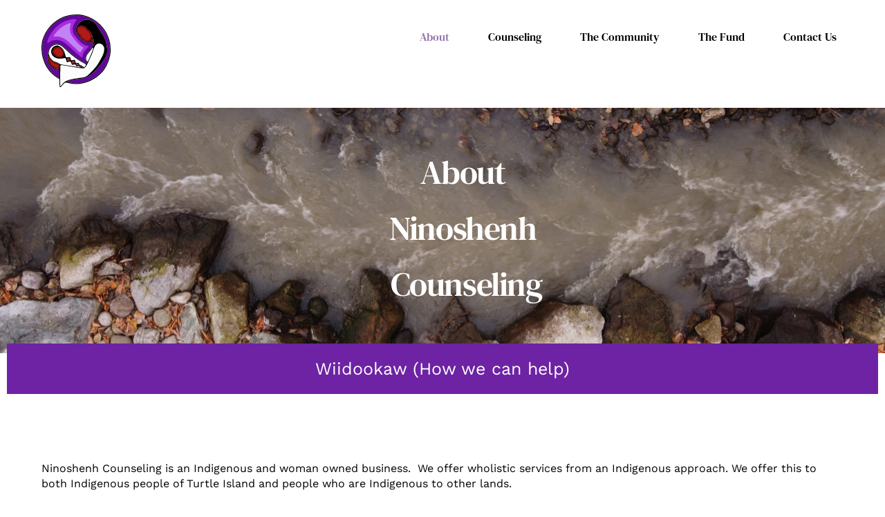

--- FILE ---
content_type: text/html; charset=UTF-8
request_url: https://www.ninoshenh.ca/about/
body_size: 15273
content:
<!DOCTYPE html>
<html lang="en-CA">
<head>
        <meta charset="UTF-8">
        <meta name="viewport" content="width=device-width, initial-scale=1, minimum-scale=1">
        <title>About &#8211; Ninoshenh Community</title>
<meta name='robots' content='max-image-preview:large' />
            <style id="tf_lazy_style">
                [data-tf-src]{
                    opacity:0
                }
                .tf_svg_lazy{
                    transition:filter .3s linear!important;filter:blur(25px);opacity:1;
                    transform:translateZ(0)
                }
                .tf_svg_lazy_loaded{
                    filter:blur(0)
                }
                .module[data-lazy],.module[data-lazy] .ui,.module_row[data-lazy]:not(.tb_first),.module_row[data-lazy]:not(.tb_first)>.row_inner,.module_row:not(.tb_first) .module_column[data-lazy],.module_row:not(.tb_first) .module_subrow[data-lazy],.module_subrow[data-lazy]>.subrow_inner{
                    background-image:none!important
                }
            </style>
            <noscript><style>[data-tf-src]{
                display:none!important
            }
            .tf_svg_lazy{
                filter:none!important;
                opacity:1!important
            }</style></noscript>
                    <style id="tf_lazy_common">
                        /*chrome bug,prevent run transition on the page loading*/
                body:not(.page-loaded),body:not(.page-loaded) #header,body:not(.page-loaded) a,body:not(.page-loaded) img,body:not(.page-loaded) figure,body:not(.page-loaded) div,body:not(.page-loaded) i,body:not(.page-loaded) li,body:not(.page-loaded) span,body:not(.page-loaded) ul{
                    animation:none!important;
                    transition:none!important
                }
                body:not(.page-loaded) #main-nav li .sub-menu{
                    display:none
                }
                img{
                    max-width:100%;
                    height:auto
                }
					           .tf_fa{display:inline-block;width:1em;height:1em;stroke-width:0;stroke:currentColor;overflow:visible;fill:currentColor;pointer-events:none;vertical-align:middle}#tf_svg symbol{overflow:visible}.tf_lazy{position:relative;visibility:visible;display:block;opacity:.3}.wow .tf_lazy{visibility:hidden;opacity:1;position:static;display:inline}div.tf_audio_lazy audio{visibility:hidden;height:0;display:inline}.mejs-container{visibility:visible}.tf_iframe_lazy{transition:opacity .3s ease-in-out;min-height:10px}.tf_carousel .tf_swiper-wrapper{display:flex}.tf_carousel .tf_swiper-slide{flex-shrink:0;opacity:0}.tf_carousel .tf_lazy{contain:none}.tf_swiper-wrapper>br,.tf_lazy.tf_swiper-wrapper .tf_lazy:after,.tf_lazy.tf_swiper-wrapper .tf_lazy:before{display:none}.tf_lazy:after,.tf_lazy:before{content:'';display:inline-block;position:absolute;width:10px!important;height:10px!important;margin:0 3px;top:50%!important;right:50%!important;left:auto!important;border-radius:100%;background-color:currentColor;visibility:visible;animation:tf-hrz-loader infinite .75s cubic-bezier(.2,.68,.18,1.08)}.tf_lazy:after{width:6px!important;height:6px!important;right:auto!important;left:50%!important;margin-top:3px;animation-delay:-.4s}@keyframes tf-hrz-loader{0%{transform:scale(1);opacity:1}50%{transform:scale(.1);opacity:.6}100%{transform:scale(1);opacity:1}}.tf_lazy_lightbox{position:fixed;background:rgba(11,11,11,.8);color:#ccc;top:0;left:0;display:flex;align-items:center;justify-content:center;z-index:999}.tf_lazy_lightbox .tf_lazy:after,.tf_lazy_lightbox .tf_lazy:before{background:#fff}.tf_video_lazy video{width:100%;height:100%;position:static;object-fit:cover}
        </style>
                    <noscript><style>body:not(.page-loaded) #main-nav li .sub-menu{
                display:block
            }</style></noscript>
            <link type="image/png" href="/wp-content/uploads/2022/03/Favicon-01.png" rel="apple-touch-icon" /><link type="image/png" href="/wp-content/uploads/2022/03/Favicon-01.png" rel="icon" /><link rel="prefetch" href="https://www.ninoshenh.ca/wp-content/themes/themify-ultra/js/themify.script.min.js?ver=5.7.4" as="script" importance="low"/><link rel="prefetch" href="https://www.ninoshenh.ca/wp-content/themes/themify-ultra/themify/js/modules/themify.sidemenu.min.js?ver=5.6.7" as="script" importance="low"/><link rel="preload" href="https://www.ninoshenh.ca/wp-content/uploads/2022/02/logo.svg" as="image"/><link rel="preload" href="https://www.ninoshenh.ca/wp-content/themes/themify-ultra/themify/themify-builder/js/themify.builder.script.min.js?ver=5.6.7" as="script" importance="low"/><link rel="preload" href="https://fonts.gstatic.com/s/dmseriftext/v13/rnCw-xZa_krGokauCeNq1wWyWfG1X1oN.woff2" as="font" type="font/woff2" crossorigin importance="high"/><link rel="preload" href="https://fonts.gstatic.com/s/dmseriftext/v13/rnCu-xZa_krGokauCeNq1wWyWfSFXQ.woff2" as="font" type="font/woff2" crossorigin importance="high"/><link rel="preload" href="https://fonts.gstatic.com/s/publicsans/v21/ijwTs572Xtc6ZYQws9YVwnNDTJzaxw.woff2" as="font" type="font/woff2" crossorigin importance="high"/><link rel="preload" href="https://fonts.gstatic.com/s/publicsans/v21/ijwRs572Xtc6ZYQws9YVwnNGfJ4.woff2" as="font" type="font/woff2" crossorigin importance="high"/><link rel="preload" href="https://fonts.gstatic.com/s/worksans/v24/QGY9z_wNahGAdqQ43Rh_ebrnlwyYfEPxPoGU3ms5pIfY.woff2" as="font" type="font/woff2" crossorigin importance="high"/><link rel="preload" href="https://fonts.gstatic.com/s/worksans/v24/QGY_z_wNahGAdqQ43RhVcIgYT2Xz5u32K0nXBi8Jpg.woff2" as="font" type="font/woff2" crossorigin importance="high"/><link rel="preload" importance="high" href="https://www.ninoshenh.ca/wp-content/uploads/themify-concate/4211522727/themify-828494673.min.css" as="style"><link importance="high" id="themify_concate-css" rel="stylesheet" href="https://www.ninoshenh.ca/wp-content/uploads/themify-concate/4211522727/themify-828494673.min.css"><link rel="preconnect" href="https://fonts.gstatic.com" crossorigin/><link rel="alternate" type="application/rss+xml" title="Ninoshenh Community &raquo; Feed" href="https://www.ninoshenh.ca/feed/" />
<link rel="alternate" type="application/rss+xml" title="Ninoshenh Community &raquo; Comments Feed" href="https://www.ninoshenh.ca/comments/feed/" />
<link rel="alternate" title="oEmbed (JSON)" type="application/json+oembed" href="https://www.ninoshenh.ca/wp-json/oembed/1.0/embed?url=https%3A%2F%2Fwww.ninoshenh.ca%2Fabout%2F" />
<link rel="alternate" title="oEmbed (XML)" type="text/xml+oembed" href="https://www.ninoshenh.ca/wp-json/oembed/1.0/embed?url=https%3A%2F%2Fwww.ninoshenh.ca%2Fabout%2F&#038;format=xml" />
<style id='wp-img-auto-sizes-contain-inline-css'>
img:is([sizes=auto i],[sizes^="auto," i]){contain-intrinsic-size:3000px 1500px}
/*# sourceURL=wp-img-auto-sizes-contain-inline-css */
</style>
<style id='classic-theme-styles-inline-css'>
/*! This file is auto-generated */
.wp-block-button__link{color:#fff;background-color:#32373c;border-radius:9999px;box-shadow:none;text-decoration:none;padding:calc(.667em + 2px) calc(1.333em + 2px);font-size:1.125em}.wp-block-file__button{background:#32373c;color:#fff;text-decoration:none}
/*# sourceURL=/wp-includes/css/classic-themes.min.css */
</style>
<link rel="preload" href="https://www.ninoshenh.ca/wp-content/plugins/wpforms-lite/assets/css/frontend/classic/wpforms-full.min.css?ver=1.9.2.3" as="style" /><link rel='stylesheet' id='wpforms-classic-full-css' href='https://www.ninoshenh.ca/wp-content/plugins/wpforms-lite/assets/css/frontend/classic/wpforms-full.min.css?ver=1.9.2.3' media='all' />
<script src="https://www.ninoshenh.ca/wp-includes/js/jquery/jquery.min.js?ver=3.7.1" id="jquery-core-js"></script>
<link rel="https://api.w.org/" href="https://www.ninoshenh.ca/wp-json/" /><link rel="alternate" title="JSON" type="application/json" href="https://www.ninoshenh.ca/wp-json/wp/v2/pages/7" /><link rel="EditURI" type="application/rsd+xml" title="RSD" href="https://www.ninoshenh.ca/xmlrpc.php?rsd" />
<meta name="generator" content="WordPress 6.9" />
<link rel="canonical" href="https://www.ninoshenh.ca/about/" />
<link rel='shortlink' href='https://www.ninoshenh.ca/?p=7' />

	<style>
	@keyframes themifyAnimatedBG{
		0%{background-color:#33baab}100%{background-color:#e33b9e}50%{background-color:#4961d7}33.3%{background-color:#2ea85c}25%{background-color:#2bb8ed}20%{background-color:#dd5135}
	}
	.page-loaded .module_row.animated-bg{
		animation:themifyAnimatedBG 30000ms infinite alternate
	}
	</style>
	<style id="tb_inline_styles">.tb_animation_on{overflow-x:hidden}.themify_builder .wow{visibility:hidden;animation-fill-mode:both}.themify_builder .tf_lax_done{transition-duration:.8s;transition-timing-function:cubic-bezier(.165,.84,.44,1)}[data-sticky-active].tb_sticky_scroll_active{z-index:1}[data-sticky-active].tb_sticky_scroll_active .hide-on-stick{display:none}@media screen and (min-width:1025px){.hide-desktop{width:0!important;height:0!important;padding:0!important;visibility:hidden!important;margin:0!important;display:table-column!important;background:none!important}}@media screen and (min-width:769px) and (max-width:1024px){.hide-tablet_landscape{width:0!important;height:0!important;padding:0!important;visibility:hidden!important;margin:0!important;display:table-column!important;background:none!important}}@media screen and (min-width:601px) and (max-width:768px){.hide-tablet{width:0!important;height:0!important;padding:0!important;visibility:hidden!important;margin:0!important;display:table-column!important;background:none!important}}@media screen and (max-width:600px){.hide-mobile{width:0!important;height:0!important;padding:0!important;visibility:hidden!important;margin:0!important;display:table-column!important;background:none!important}}</style><noscript><style>.themify_builder .wow,.wow .tf_lazy{visibility:visible!important}</style></noscript>
<!-- Entry Style -->
<style>
.page-id-7 #headerwrap {
	background-color: rgba(255, 255, 255, 0.98)
}
</style>
<!-- End Entry Style -->
<style id='wp-block-image-inline-css'>
.wp-block-image>a,.wp-block-image>figure>a{display:inline-block}.wp-block-image img{box-sizing:border-box;height:auto;max-width:100%;vertical-align:bottom}@media not (prefers-reduced-motion){.wp-block-image img.hide{visibility:hidden}.wp-block-image img.show{animation:show-content-image .4s}}.wp-block-image[style*=border-radius] img,.wp-block-image[style*=border-radius]>a{border-radius:inherit}.wp-block-image.has-custom-border img{box-sizing:border-box}.wp-block-image.aligncenter{text-align:center}.wp-block-image.alignfull>a,.wp-block-image.alignwide>a{width:100%}.wp-block-image.alignfull img,.wp-block-image.alignwide img{height:auto;width:100%}.wp-block-image .aligncenter,.wp-block-image .alignleft,.wp-block-image .alignright,.wp-block-image.aligncenter,.wp-block-image.alignleft,.wp-block-image.alignright{display:table}.wp-block-image .aligncenter>figcaption,.wp-block-image .alignleft>figcaption,.wp-block-image .alignright>figcaption,.wp-block-image.aligncenter>figcaption,.wp-block-image.alignleft>figcaption,.wp-block-image.alignright>figcaption{caption-side:bottom;display:table-caption}.wp-block-image .alignleft{float:left;margin:.5em 1em .5em 0}.wp-block-image .alignright{float:right;margin:.5em 0 .5em 1em}.wp-block-image .aligncenter{margin-left:auto;margin-right:auto}.wp-block-image :where(figcaption){margin-bottom:1em;margin-top:.5em}.wp-block-image.is-style-circle-mask img{border-radius:9999px}@supports ((-webkit-mask-image:none) or (mask-image:none)) or (-webkit-mask-image:none){.wp-block-image.is-style-circle-mask img{border-radius:0;-webkit-mask-image:url('data:image/svg+xml;utf8,<svg viewBox="0 0 100 100" xmlns="http://www.w3.org/2000/svg"><circle cx="50" cy="50" r="50"/></svg>');mask-image:url('data:image/svg+xml;utf8,<svg viewBox="0 0 100 100" xmlns="http://www.w3.org/2000/svg"><circle cx="50" cy="50" r="50"/></svg>');mask-mode:alpha;-webkit-mask-position:center;mask-position:center;-webkit-mask-repeat:no-repeat;mask-repeat:no-repeat;-webkit-mask-size:contain;mask-size:contain}}:root :where(.wp-block-image.is-style-rounded img,.wp-block-image .is-style-rounded img){border-radius:9999px}.wp-block-image figure{margin:0}.wp-lightbox-container{display:flex;flex-direction:column;position:relative}.wp-lightbox-container img{cursor:zoom-in}.wp-lightbox-container img:hover+button{opacity:1}.wp-lightbox-container button{align-items:center;backdrop-filter:blur(16px) saturate(180%);background-color:#5a5a5a40;border:none;border-radius:4px;cursor:zoom-in;display:flex;height:20px;justify-content:center;opacity:0;padding:0;position:absolute;right:16px;text-align:center;top:16px;width:20px;z-index:100}@media not (prefers-reduced-motion){.wp-lightbox-container button{transition:opacity .2s ease}}.wp-lightbox-container button:focus-visible{outline:3px auto #5a5a5a40;outline:3px auto -webkit-focus-ring-color;outline-offset:3px}.wp-lightbox-container button:hover{cursor:pointer;opacity:1}.wp-lightbox-container button:focus{opacity:1}.wp-lightbox-container button:focus,.wp-lightbox-container button:hover,.wp-lightbox-container button:not(:hover):not(:active):not(.has-background){background-color:#5a5a5a40;border:none}.wp-lightbox-overlay{box-sizing:border-box;cursor:zoom-out;height:100vh;left:0;overflow:hidden;position:fixed;top:0;visibility:hidden;width:100%;z-index:100000}.wp-lightbox-overlay .close-button{align-items:center;cursor:pointer;display:flex;justify-content:center;min-height:40px;min-width:40px;padding:0;position:absolute;right:calc(env(safe-area-inset-right) + 16px);top:calc(env(safe-area-inset-top) + 16px);z-index:5000000}.wp-lightbox-overlay .close-button:focus,.wp-lightbox-overlay .close-button:hover,.wp-lightbox-overlay .close-button:not(:hover):not(:active):not(.has-background){background:none;border:none}.wp-lightbox-overlay .lightbox-image-container{height:var(--wp--lightbox-container-height);left:50%;overflow:hidden;position:absolute;top:50%;transform:translate(-50%,-50%);transform-origin:top left;width:var(--wp--lightbox-container-width);z-index:9999999999}.wp-lightbox-overlay .wp-block-image{align-items:center;box-sizing:border-box;display:flex;height:100%;justify-content:center;margin:0;position:relative;transform-origin:0 0;width:100%;z-index:3000000}.wp-lightbox-overlay .wp-block-image img{height:var(--wp--lightbox-image-height);min-height:var(--wp--lightbox-image-height);min-width:var(--wp--lightbox-image-width);width:var(--wp--lightbox-image-width)}.wp-lightbox-overlay .wp-block-image figcaption{display:none}.wp-lightbox-overlay button{background:none;border:none}.wp-lightbox-overlay .scrim{background-color:#fff;height:100%;opacity:.9;position:absolute;width:100%;z-index:2000000}.wp-lightbox-overlay.active{visibility:visible}@media not (prefers-reduced-motion){.wp-lightbox-overlay.active{animation:turn-on-visibility .25s both}.wp-lightbox-overlay.active img{animation:turn-on-visibility .35s both}.wp-lightbox-overlay.show-closing-animation:not(.active){animation:turn-off-visibility .35s both}.wp-lightbox-overlay.show-closing-animation:not(.active) img{animation:turn-off-visibility .25s both}.wp-lightbox-overlay.zoom.active{animation:none;opacity:1;visibility:visible}.wp-lightbox-overlay.zoom.active .lightbox-image-container{animation:lightbox-zoom-in .4s}.wp-lightbox-overlay.zoom.active .lightbox-image-container img{animation:none}.wp-lightbox-overlay.zoom.active .scrim{animation:turn-on-visibility .4s forwards}.wp-lightbox-overlay.zoom.show-closing-animation:not(.active){animation:none}.wp-lightbox-overlay.zoom.show-closing-animation:not(.active) .lightbox-image-container{animation:lightbox-zoom-out .4s}.wp-lightbox-overlay.zoom.show-closing-animation:not(.active) .lightbox-image-container img{animation:none}.wp-lightbox-overlay.zoom.show-closing-animation:not(.active) .scrim{animation:turn-off-visibility .4s forwards}}@keyframes show-content-image{0%{visibility:hidden}99%{visibility:hidden}to{visibility:visible}}@keyframes turn-on-visibility{0%{opacity:0}to{opacity:1}}@keyframes turn-off-visibility{0%{opacity:1;visibility:visible}99%{opacity:0;visibility:visible}to{opacity:0;visibility:hidden}}@keyframes lightbox-zoom-in{0%{transform:translate(calc((-100vw + var(--wp--lightbox-scrollbar-width))/2 + var(--wp--lightbox-initial-left-position)),calc(-50vh + var(--wp--lightbox-initial-top-position))) scale(var(--wp--lightbox-scale))}to{transform:translate(-50%,-50%) scale(1)}}@keyframes lightbox-zoom-out{0%{transform:translate(-50%,-50%) scale(1);visibility:visible}99%{visibility:visible}to{transform:translate(calc((-100vw + var(--wp--lightbox-scrollbar-width))/2 + var(--wp--lightbox-initial-left-position)),calc(-50vh + var(--wp--lightbox-initial-top-position))) scale(var(--wp--lightbox-scale));visibility:hidden}}
/*# sourceURL=https://www.ninoshenh.ca/wp-includes/blocks/image/style.min.css */
</style>
<style id='global-styles-inline-css'>
:root{--wp--preset--aspect-ratio--square: 1;--wp--preset--aspect-ratio--4-3: 4/3;--wp--preset--aspect-ratio--3-4: 3/4;--wp--preset--aspect-ratio--3-2: 3/2;--wp--preset--aspect-ratio--2-3: 2/3;--wp--preset--aspect-ratio--16-9: 16/9;--wp--preset--aspect-ratio--9-16: 9/16;--wp--preset--color--black: #000000;--wp--preset--color--cyan-bluish-gray: #abb8c3;--wp--preset--color--white: #ffffff;--wp--preset--color--pale-pink: #f78da7;--wp--preset--color--vivid-red: #cf2e2e;--wp--preset--color--luminous-vivid-orange: #ff6900;--wp--preset--color--luminous-vivid-amber: #fcb900;--wp--preset--color--light-green-cyan: #7bdcb5;--wp--preset--color--vivid-green-cyan: #00d084;--wp--preset--color--pale-cyan-blue: #8ed1fc;--wp--preset--color--vivid-cyan-blue: #0693e3;--wp--preset--color--vivid-purple: #9b51e0;--wp--preset--gradient--vivid-cyan-blue-to-vivid-purple: linear-gradient(135deg,rgb(6,147,227) 0%,rgb(155,81,224) 100%);--wp--preset--gradient--light-green-cyan-to-vivid-green-cyan: linear-gradient(135deg,rgb(122,220,180) 0%,rgb(0,208,130) 100%);--wp--preset--gradient--luminous-vivid-amber-to-luminous-vivid-orange: linear-gradient(135deg,rgb(252,185,0) 0%,rgb(255,105,0) 100%);--wp--preset--gradient--luminous-vivid-orange-to-vivid-red: linear-gradient(135deg,rgb(255,105,0) 0%,rgb(207,46,46) 100%);--wp--preset--gradient--very-light-gray-to-cyan-bluish-gray: linear-gradient(135deg,rgb(238,238,238) 0%,rgb(169,184,195) 100%);--wp--preset--gradient--cool-to-warm-spectrum: linear-gradient(135deg,rgb(74,234,220) 0%,rgb(151,120,209) 20%,rgb(207,42,186) 40%,rgb(238,44,130) 60%,rgb(251,105,98) 80%,rgb(254,248,76) 100%);--wp--preset--gradient--blush-light-purple: linear-gradient(135deg,rgb(255,206,236) 0%,rgb(152,150,240) 100%);--wp--preset--gradient--blush-bordeaux: linear-gradient(135deg,rgb(254,205,165) 0%,rgb(254,45,45) 50%,rgb(107,0,62) 100%);--wp--preset--gradient--luminous-dusk: linear-gradient(135deg,rgb(255,203,112) 0%,rgb(199,81,192) 50%,rgb(65,88,208) 100%);--wp--preset--gradient--pale-ocean: linear-gradient(135deg,rgb(255,245,203) 0%,rgb(182,227,212) 50%,rgb(51,167,181) 100%);--wp--preset--gradient--electric-grass: linear-gradient(135deg,rgb(202,248,128) 0%,rgb(113,206,126) 100%);--wp--preset--gradient--midnight: linear-gradient(135deg,rgb(2,3,129) 0%,rgb(40,116,252) 100%);--wp--preset--font-size--small: 13px;--wp--preset--font-size--medium: 20px;--wp--preset--font-size--large: 36px;--wp--preset--font-size--x-large: 42px;--wp--preset--spacing--20: 0.44rem;--wp--preset--spacing--30: 0.67rem;--wp--preset--spacing--40: 1rem;--wp--preset--spacing--50: 1.5rem;--wp--preset--spacing--60: 2.25rem;--wp--preset--spacing--70: 3.38rem;--wp--preset--spacing--80: 5.06rem;--wp--preset--shadow--natural: 6px 6px 9px rgba(0, 0, 0, 0.2);--wp--preset--shadow--deep: 12px 12px 50px rgba(0, 0, 0, 0.4);--wp--preset--shadow--sharp: 6px 6px 0px rgba(0, 0, 0, 0.2);--wp--preset--shadow--outlined: 6px 6px 0px -3px rgb(255, 255, 255), 6px 6px rgb(0, 0, 0);--wp--preset--shadow--crisp: 6px 6px 0px rgb(0, 0, 0);}:where(.is-layout-flex){gap: 0.5em;}:where(.is-layout-grid){gap: 0.5em;}body .is-layout-flex{display: flex;}.is-layout-flex{flex-wrap: wrap;align-items: center;}.is-layout-flex > :is(*, div){margin: 0;}body .is-layout-grid{display: grid;}.is-layout-grid > :is(*, div){margin: 0;}:where(.wp-block-columns.is-layout-flex){gap: 2em;}:where(.wp-block-columns.is-layout-grid){gap: 2em;}:where(.wp-block-post-template.is-layout-flex){gap: 1.25em;}:where(.wp-block-post-template.is-layout-grid){gap: 1.25em;}.has-black-color{color: var(--wp--preset--color--black) !important;}.has-cyan-bluish-gray-color{color: var(--wp--preset--color--cyan-bluish-gray) !important;}.has-white-color{color: var(--wp--preset--color--white) !important;}.has-pale-pink-color{color: var(--wp--preset--color--pale-pink) !important;}.has-vivid-red-color{color: var(--wp--preset--color--vivid-red) !important;}.has-luminous-vivid-orange-color{color: var(--wp--preset--color--luminous-vivid-orange) !important;}.has-luminous-vivid-amber-color{color: var(--wp--preset--color--luminous-vivid-amber) !important;}.has-light-green-cyan-color{color: var(--wp--preset--color--light-green-cyan) !important;}.has-vivid-green-cyan-color{color: var(--wp--preset--color--vivid-green-cyan) !important;}.has-pale-cyan-blue-color{color: var(--wp--preset--color--pale-cyan-blue) !important;}.has-vivid-cyan-blue-color{color: var(--wp--preset--color--vivid-cyan-blue) !important;}.has-vivid-purple-color{color: var(--wp--preset--color--vivid-purple) !important;}.has-black-background-color{background-color: var(--wp--preset--color--black) !important;}.has-cyan-bluish-gray-background-color{background-color: var(--wp--preset--color--cyan-bluish-gray) !important;}.has-white-background-color{background-color: var(--wp--preset--color--white) !important;}.has-pale-pink-background-color{background-color: var(--wp--preset--color--pale-pink) !important;}.has-vivid-red-background-color{background-color: var(--wp--preset--color--vivid-red) !important;}.has-luminous-vivid-orange-background-color{background-color: var(--wp--preset--color--luminous-vivid-orange) !important;}.has-luminous-vivid-amber-background-color{background-color: var(--wp--preset--color--luminous-vivid-amber) !important;}.has-light-green-cyan-background-color{background-color: var(--wp--preset--color--light-green-cyan) !important;}.has-vivid-green-cyan-background-color{background-color: var(--wp--preset--color--vivid-green-cyan) !important;}.has-pale-cyan-blue-background-color{background-color: var(--wp--preset--color--pale-cyan-blue) !important;}.has-vivid-cyan-blue-background-color{background-color: var(--wp--preset--color--vivid-cyan-blue) !important;}.has-vivid-purple-background-color{background-color: var(--wp--preset--color--vivid-purple) !important;}.has-black-border-color{border-color: var(--wp--preset--color--black) !important;}.has-cyan-bluish-gray-border-color{border-color: var(--wp--preset--color--cyan-bluish-gray) !important;}.has-white-border-color{border-color: var(--wp--preset--color--white) !important;}.has-pale-pink-border-color{border-color: var(--wp--preset--color--pale-pink) !important;}.has-vivid-red-border-color{border-color: var(--wp--preset--color--vivid-red) !important;}.has-luminous-vivid-orange-border-color{border-color: var(--wp--preset--color--luminous-vivid-orange) !important;}.has-luminous-vivid-amber-border-color{border-color: var(--wp--preset--color--luminous-vivid-amber) !important;}.has-light-green-cyan-border-color{border-color: var(--wp--preset--color--light-green-cyan) !important;}.has-vivid-green-cyan-border-color{border-color: var(--wp--preset--color--vivid-green-cyan) !important;}.has-pale-cyan-blue-border-color{border-color: var(--wp--preset--color--pale-cyan-blue) !important;}.has-vivid-cyan-blue-border-color{border-color: var(--wp--preset--color--vivid-cyan-blue) !important;}.has-vivid-purple-border-color{border-color: var(--wp--preset--color--vivid-purple) !important;}.has-vivid-cyan-blue-to-vivid-purple-gradient-background{background: var(--wp--preset--gradient--vivid-cyan-blue-to-vivid-purple) !important;}.has-light-green-cyan-to-vivid-green-cyan-gradient-background{background: var(--wp--preset--gradient--light-green-cyan-to-vivid-green-cyan) !important;}.has-luminous-vivid-amber-to-luminous-vivid-orange-gradient-background{background: var(--wp--preset--gradient--luminous-vivid-amber-to-luminous-vivid-orange) !important;}.has-luminous-vivid-orange-to-vivid-red-gradient-background{background: var(--wp--preset--gradient--luminous-vivid-orange-to-vivid-red) !important;}.has-very-light-gray-to-cyan-bluish-gray-gradient-background{background: var(--wp--preset--gradient--very-light-gray-to-cyan-bluish-gray) !important;}.has-cool-to-warm-spectrum-gradient-background{background: var(--wp--preset--gradient--cool-to-warm-spectrum) !important;}.has-blush-light-purple-gradient-background{background: var(--wp--preset--gradient--blush-light-purple) !important;}.has-blush-bordeaux-gradient-background{background: var(--wp--preset--gradient--blush-bordeaux) !important;}.has-luminous-dusk-gradient-background{background: var(--wp--preset--gradient--luminous-dusk) !important;}.has-pale-ocean-gradient-background{background: var(--wp--preset--gradient--pale-ocean) !important;}.has-electric-grass-gradient-background{background: var(--wp--preset--gradient--electric-grass) !important;}.has-midnight-gradient-background{background: var(--wp--preset--gradient--midnight) !important;}.has-small-font-size{font-size: var(--wp--preset--font-size--small) !important;}.has-medium-font-size{font-size: var(--wp--preset--font-size--medium) !important;}.has-large-font-size{font-size: var(--wp--preset--font-size--large) !important;}.has-x-large-font-size{font-size: var(--wp--preset--font-size--x-large) !important;}
/*# sourceURL=global-styles-inline-css */
</style>
</head>
<body class="wp-singular page-template-default page page-id-7 wp-theme-themify-ultra skin-default sidebar-none full_width no-home tb_animation_on ready-view header-horizontal no-fixed-header footer-horizontal-left tagline-off social-widget-off search-off footer-menu-navigation-off filter-hover-none filter-featured-only sidemenu-active no-rounded-image no-rounded-input">
<a class="screen-reader-text skip-to-content" href="#content">Skip to content</a><div id="pagewrap" class="tf_box hfeed site">
					<div id="headerwrap"  class=' tf_box tf_w'>

			
										                                                    <div class="header-icons tf_hide">
                                <a id="menu-icon" class="tf_inline_b tf_text_dec" href="#mobile-menu" aria-label="Menu"><span class="menu-icon-inner tf_inline_b tf_vmiddle tf_overflow"></span><span class="screen-reader-text">Menu</span></a>
				                            </div>
                        
			<header id="header" class="tf_box pagewidth tf_clearfix" itemscope="itemscope" itemtype="https://schema.org/WPHeader">

	            
	            <div class="header-bar tf_box">
				    <div id="site-logo"><a href="https://www.ninoshenh.ca" title="Ninoshenh Community"><img  src="https://www.ninoshenh.ca/wp-content/uploads/2022/02/logo.svg" alt="Ninoshenh Community" title="logo" width="100" height="" class="site-logo-image" data-tf-not-load="1" importance="high"></a></div>				</div>
				<!-- /.header-bar -->

									<div id="mobile-menu" class="sidemenu sidemenu-off tf_scrollbar">
												
						<div class="navbar-wrapper tf_clearfix">
                            														
							
							
							<nav id="main-nav-wrap" itemscope="itemscope" itemtype="https://schema.org/SiteNavigationElement">
								<ul id="main-nav" class="main-nav tf_clearfix tf_box"><li class="current-menu-item menu-item-page-7 current_page_item menu-item menu-item-type-post_type menu-item-object-page menu-item-has-children has-sub-menu menu-item-101"  aria-haspopup="true"><a  href="https://www.ninoshenh.ca/about/">About<span class="child-arrow"></span></a> <ul class="sub-menu"><li class="menu-item-page-19 menu-item menu-item-type-post_type menu-item-object-page menu-item-187 menu-page-19-parent-101" ><a  href="https://www.ninoshenh.ca/blog/">Blog</a> </li>
</ul></li>
<li class="menu-item-page-57 menu-item menu-item-type-post_type menu-item-object-page menu-item-has-children has-sub-menu menu-item-259"  aria-haspopup="true"><a  href="https://www.ninoshenh.ca/counseling/">Counseling<span class="child-arrow"></span></a> <ul class="sub-menu"><li class="menu-item-page-519 menu-item menu-item-type-post_type menu-item-object-page menu-item-522 menu-page-519-parent-259" ><a  href="https://www.ninoshenh.ca/workhops/">Workshops</a> </li>
</ul></li>
<li class="menu-item-page-113 menu-item menu-item-type-post_type menu-item-object-page menu-item-134" ><a  href="https://www.ninoshenh.ca/community/">The Community</a> </li>
<li class="menu-item-page-70 menu-item menu-item-type-post_type menu-item-object-page menu-item-97" ><a  href="https://www.ninoshenh.ca/the-fund/">The Fund</a> </li>
<li class="menu-item-page-74 menu-item menu-item-type-post_type menu-item-object-page menu-item-96" ><a  href="https://www.ninoshenh.ca/contact-us/">Contact Us</a> </li>
</ul>							</nav>
							<!-- /#main-nav-wrap -->
                                                    </div>

																				<!-- /header-widgets -->
						
							<a id="menu-icon-close" aria-label="Close menu" class="tf_close tf_hide" href="#"><span class="screen-reader-text">Close Menu</span></a>

																	</div><!-- #mobile-menu -->
                     					<!-- /#mobile-menu -->
				
				
				
			</header>
			<!-- /#header -->
				        
		</div>
		<!-- /#headerwrap -->
	
	<div id="body" class="tf_box tf_clear tf_mw tf_clearfix">
		
	<!-- layout-container -->
<div id="layout" class="pagewidth tf_box tf_clearfix">
        <!-- content -->
    <main id="content" class="tf_box tf_clearfix">
					<div id="page-7" class="type-page">
						<div class="page-content entry-content">
	    <!--themify_builder_content-->
<div id="themify_builder_content-7" data-postid="7" class="themify_builder_content themify_builder_content-7 themify_builder tf_clear">
    	<!-- module_row -->
	<div  data-lazy="1" class="module_row themify_builder_row hero fullcover tb_r4b8273 tb_first tf_clearfix" >
	    		<div class="row_inner col_align_middle col-count-3 tf_box tf_w tf_rel"  data-mobile_dir="rtl" data-basecol="3" data-col_mobile="column-full">
			<div  data-lazy="1" class="module_column tb-column col4-1 first tb_7apr274 tf_box">
			    	</div>
		<div  data-lazy="1" style="width: 54.28%" class="module_column tb-column col4-2 middle tb_yixc275 tf_box">
			    	        <div class="tb-column-inner tf_box tf_w">
		    <!-- module text -->
<div  class="module module-text tb_jh5m274 majesti-book repeat " data-lazy="1">
        <div  class="tb_text_wrap">
    <h1 style="text-align: center;"><span style="font-weight: 400;">About </span></h1>
<h1 style="text-align: center;">Ninoshenh </h1>
<h1 style="text-align: center;">Counseling</h1>
<p style="text-align: left;"> </p>    </div>
</div>
<!-- /module text -->	        </div>
	    	</div>
		<div  data-lazy="1" style="width: 16.72%" class="module_column tb-column col4-1 last tb_1voz31 tf_box">
			    	</div>
		    </div>
	    <!-- /row_inner -->
	</div>
	<!-- /module_row -->
		<!-- module_row -->
	<div  data-lazy="1" class="module_row themify_builder_row tb_hchy981 tf_clearfix" >
	    		<div class="row_inner col_align_top col-count-1 tf_box tf_w tf_rel">
			<div  data-lazy="1" class="module_column tb-column col-full first tb_1c6x983 tf_box">
			    	        <div class="tb-column-inner tf_box tf_w">
		    <!-- module plain text -->
<div  class="module module-plain-text tb_ir9l104 " data-lazy="1">
        <div class="tb_text_wrap">
	Wiidookaw (How we can help)    </div>
</div>
<!-- /module plain text -->	        </div>
	    	</div>
		    </div>
	    <!-- /row_inner -->
	</div>
	<!-- /module_row -->
		<!-- module_row -->
	<div  data-lazy="1" class="module_row themify_builder_row tb_oi55601 tf_clearfix" >
	    		<div class="row_inner col_align_top col-count-1 tf_box tf_w tf_rel">
			<div  data-lazy="1" class="module_column tb-column col-full first tb_v1hx602 tf_box">
			    	        <div class="tb-column-inner tf_box tf_w">
		    <!-- module text -->
<div  class="module module-text tb_yrnj575   " data-lazy="1">
        <div  class="tb_text_wrap">
    <p style="text-align: left;"><span style="text-align: justify; background-color: initial; font-size: 1em;">Ninoshenh Counseling is an Indigenous and woman owned business.  </span><span style="background-color: initial;">We offer wholistic services from an Indigenous approach. We offer this to both Indigenous people of Turtle Island and people who are Indigenous to other lands.</span></p>
<p><span style="font-weight: 400;"><span style="text-align: justify; font-size: 1em;">The name Ninoshenh, means Auntie in Anishnabemowin (Ojibway). Specifically, it refers to the &#8220;mother&#8217;s sister&#8221;.  Representing the vital role of Auntie’s in supporting the community. It reflects our Indigenous worldview in the counseling we offer, also known as Auntie Counseling. </span> The children are the foundation for all the work we do.  Whether it be past, present or future generations, the children are at the heart of it.</span></p>
<p><span style="font-weight: 400;">Ninoshenh Counseling is a space for people to walk along your healing journey, whether you are a caregiver or not. We all have stories to unearth to support the growth of our future generations. At Ninoshenh Counseling, through storytelling, resources and support, we build strong pathways for our communities’ futures. </span></p>
<h4> </h4>    </div>
</div>
<!-- /module text --><!-- module buttons -->
<div  class="module module-buttons tb_j785942 buttons-horizontal solid " data-lazy="1">
    	<div class="module-buttons-item tf_inline_b">
							<a href="https://ojibwe.lib.umn.edu/main-entry/ninoshenh-nad" class="ui builder_button purple" target="_blank" rel="noopener">
											<span class="tf_inline_b tf_vmiddle">Click to hear audio of  'Ninoshenh' Pronounced</span>
											</a>
			    	</div>
	</div>
<!-- /module buttons -->
	<div  data-lazy="1" class="module_subrow themify_builder_sub_row tb_w2s089 tf_w tf_clearfix">
	    		<div class="subrow_inner col_align_top col-count-1 tf_box tf_w">
			<div  data-lazy="1" class="sub_column module_column tf_box col-full first tb_318389"> 
	    	    	</div>
		    </div>
	</div><!-- /themify_builder_sub_row -->
		<div  data-lazy="1" class="module_subrow themify_builder_sub_row tb_y4z2563 tf_w tf_clearfix">
	    		<div class="subrow_inner col_align_top col-count-1 tf_box tf_w">
			<div  data-lazy="1" class="sub_column module_column tf_box col-full first tb_g74u564"> 
	    	    	        <div class="tb-column-inner tf_box tf_w">
		    <!-- module text -->
<div  class="module module-text tb_mgvg112   " data-lazy="1">
        <div  class="tb_text_wrap">
    <h4>Aadizooke &#8211; They tell a Sacred Story</h4>
<p>Every person has a story to tell. Ninoshenh provides a space to tell that story, and have someone walk with you throughout the story. </p>
<p>Our stories bring to light our truth (debwewin), which is a sacred connection to who we are at our core being. Who we were when our spirit first made its journey into this world.  We look at in what ways we have connected to our truth and in what ways have we disconnected.  </p>
<p>This space is for people to decide what they want to explore and what connections they want to focus on.  Connection to self is walking in our own sacred stories. </p>
<p>Ninoshenh Counseling is supported by the care and specialty of Aunties. Miigwech (Thank you) for taking the time to explore our website.</p>    </div>
</div>
<!-- /module text -->	        </div>
	    	</div>
		    </div>
	</div><!-- /themify_builder_sub_row -->
		        </div>
	    	</div>
		    </div>
	    <!-- /row_inner -->
	</div>
	<!-- /module_row -->
		<!-- module_row -->
	<div  data-css_id="cjwm384" data-lazy="1" class="module_row themify_builder_row repeat fullwidth_row_container tb_cjwm384 tf_clearfix" >
	    		<div class="row_inner col_align_top col-count-2 tf_box tf_w tf_rel">
			<div  data-lazy="1" class="module_column tb-column col2-1 first tb_hin5384 tf_box">
			    	        <div class="tb-column-inner tf_box tf_w">
		    <!-- module image -->
<div  class="module module-image tb_why1895   image-top tf_mw" data-lazy="1">
        <div class="image-wrap tf_rel tf_mw">
		    <img data-tf-not-load="1" importance="high" fetchpriority="high" decoding="async" width="1058" height="2048" src="https://www.ninoshenh.ca/wp-content/uploads/2025/12/553163860_1634393384186920_6823087048532285034_n.jpg" class="wp-post-image wp-image-1410" title="Roberta_Photo" alt="Photo of Roberta. White Buffalo earrings. Sagebrush in the distance" srcset="https://www.ninoshenh.ca/wp-content/uploads/2025/12/553163860_1634393384186920_6823087048532285034_n.jpg 1058w, https://www.ninoshenh.ca/wp-content/uploads/2025/12/553163860_1634393384186920_6823087048532285034_n-155x300.jpg 155w, https://www.ninoshenh.ca/wp-content/uploads/2025/12/553163860_1634393384186920_6823087048532285034_n-529x1024.jpg 529w, https://www.ninoshenh.ca/wp-content/uploads/2025/12/553163860_1634393384186920_6823087048532285034_n-768x1487.jpg 768w, https://www.ninoshenh.ca/wp-content/uploads/2025/12/553163860_1634393384186920_6823087048532285034_n-794x1536.jpg 794w" sizes="(max-width: 1058px) 100vw, 1058px" />	
		</div>
	<!-- /image-wrap -->
    
    	</div>
<!-- /module image -->	        </div>
	    	</div>
		<div  data-lazy="1" class="module_column tb-column col2-1 last tb_858k384 tf_box">
			    	        <div class="tb-column-inner tf_box tf_w">
		    <!-- module text -->
<div  class="module module-text tb_gvu5932   " data-lazy="1">
        <div  class="tb_text_wrap">
    <h2><span style="font-weight: 400;">About the Practice Owner</span></h2>
<p>Roberta Frantzis is Anishnaabekwe from Saugeen, Métis from the Red River and has ancestral links from Moose Factory, as well as European heritage. She has been in the helping profession for 20+ years. In that time, she has worked with Indigenous children, youth and families.</p>
<p>As a registered Social Worker (RSW), a Mama of two children, and a fierce Auntie, Roberta started Ninoshenh Counseling Inc. from the vital need for therapeutic spaces to have an Indigenous approach. All of Roberta’s life experiences and training have been a path toward supporting our communities to create this healing space. All too often, people and especially caregivers, do not have a village to wrap around them. We know that the more support we have and truly feel connected to, the better the outcomes are for individuals, families, and communities. This Kinship approach is our traditional way of being.</p>
<p><span style="font-weight: 400;">Ninoshenh (Auntie) Counseling is about being a part of the village within our communities. Children are at the center of our villages. With this in mind, our services extend beyond individual and often support caregivers by offering addtions to their villages. Our support can include collaboration with Birth Workers: including Midwives, Birth Keepers (Doulas), Natural Health Practitioners, Play Therapists, Coaches and more.</span></p>
<p><span style="font-weight: 400;"><em>“With every generation of children comes the chance to create a Canada anew. A chance to create a First Nations community anew. One that represents the ancestors’ dreams of that community.”</em> </span></p>
<p><span style="font-weight: 400;">&#8211; Cindy Blackstock </span></p>    </div>
</div>
<!-- /module text -->	        </div>
	    	</div>
		    </div>
	    <!-- /row_inner -->
	</div>
	<!-- /module_row -->
		<!-- module_row -->
	<div  data-css_id="bldx875" data-lazy="1" class="module_row themify_builder_row repeat fullwidth_row_container tb_bldx875 tf_clearfix" >
	    		<div class="row_inner col_align_top col-count-2 tf_box tf_w tf_rel">
			<div  data-lazy="1" class="module_column tb-column col2-1 first tb_nkr3875 tf_box">
			    	        <div class="tb-column-inner tf_box tf_w">
		    <!-- module image -->
<div  class="module module-image tb_ocy3875   image-top tf_mw" data-lazy="1">
        <div class="image-wrap tf_rel tf_mw">
		    <img data-tf-not-load="1" importance="high" decoding="async" width="896" height="896" src="https://www.ninoshenh.ca/wp-content/uploads/2025/11/Carol-2025.jpg" class="wp-post-image wp-image-1369" title="Carol 2025" alt="Photo of Carol Brown, Elder, Mentor" srcset="https://www.ninoshenh.ca/wp-content/uploads/2025/11/Carol-2025.jpg 896w, https://www.ninoshenh.ca/wp-content/uploads/2025/11/Carol-2025-300x300.jpg 300w, https://www.ninoshenh.ca/wp-content/uploads/2025/11/Carol-2025-150x150.jpg 150w, https://www.ninoshenh.ca/wp-content/uploads/2025/11/Carol-2025-768x768.jpg 768w" sizes="(max-width: 896px) 100vw, 896px" />	
		</div>
	<!-- /image-wrap -->
    
    	</div>
<!-- /module image -->	        </div>
	    	</div>
		<div  data-lazy="1" class="module_column tb-column col2-1 last tb_669a875 tf_box">
			    	        <div class="tb-column-inner tf_box tf_w">
		    <!-- module text -->
<div  class="module module-text tb_t0dl875   " data-lazy="1">
        <div  class="tb_text_wrap">
    <h2><span style="font-weight: 400;">About Our Elder and Mentor</span></h2>
<p>Carol Brown is Cree and Saulteaux from Cowesses First Nation, Métis, and of European Mix. She has been a counsellor for almost 20 years and is a member in good standing with CPCA as an RPC, MPCC. She provides Elder and Mentorship support to Ninoshenh Counseling Inc. The support she provides is offered to the Counselors, Practicum Students, Interns and Ninoshenh (Auntie) Community. Carol has a gentle kindness to her practice that allows others to nurture responsibilities, accountabilities, and commitment to their own wellbeing as practitioners.</p>
<p>Ninoshenh Counseling Inc. values the role of community in our offerings. We support the practice of wrapping a village around our clients. As practitioners, this is a practice we live by as well. We know that when we participate in accountability to our community, our services are more grounded in wellbeing. Carol offers an important role to our community in the form of an Elder and Mentor. Carol is an important part of the Kinship circle within our Ninoshenh Community.</p>    </div>
</div>
<!-- /module text --><!-- module buttons -->
<div  class="module module-buttons tb_v1h4729 buttons-horizontal solid " data-lazy="1">
    	<div class="module-buttons-item tf_inline_b">
							<a href="https://www.psychologytoday.com/ca/therapists/carol-brown-sherwood-park-ab/294294?msockid=1f575b8de4d769a02c984ddbe51068f9" class="ui builder_button purple" target="_blank" rel="noopener">
											<span class="tf_inline_b tf_vmiddle">More info about Carol</span>
											</a>
			    	</div>
	</div>
<!-- /module buttons -->
	        </div>
	    	</div>
		    </div>
	    <!-- /row_inner -->
	</div>
	<!-- /module_row -->
		<!-- module_row -->
	<div  data-lazy="1" class="module_row themify_builder_row tb_jioc132 tf_clearfix" >
	    		<div class="row_inner col_align_top col-count-1 tf_box tf_w tf_rel">
			<div  data-lazy="1" class="module_column tb-column col-full first tb_ctkx132 tf_box">
			    	        <div class="tb-column-inner tf_box tf_w">
		    <!-- module text -->
<div  class="module module-text tb_b2ae132   " data-lazy="1">
        <div  class="tb_text_wrap">
    <h2><span style="font-weight: 400;">Inaazakonenjige  (s/he goes to a certain place with light, shines a light to a certain place)</span></h2>
<p><span style="font-weight: 400;">Ninoshenh Counseling is a practice that provides services from an Indigenous worldview. This includes resources, storytelling, and support. Such approaches may include the medicine wheel, connecting with nature, and community resources. </span></p>
<p><span style="font-weight: 400;">We are respecting space for clients to be in their truth, to walk in their debwewin (truth). Our truth is connected to all parts of us: physically, mentally, emotionally, and spiritually. </span></p>
<p><em><span style="font-weight: 400;">“We ought to recognize that our greatest battle is not with one another but with our pain, our problems, and our flaws. To be hurt, yet forgive. To do wrong, but forgive yourself. To depart from this world leaving only love. This is the reason you walk.”</span></em></p>
<p><span style="font-weight: 400;">― Wab Kinew, The Reason You Walk: A Memoir</span></p>    </div>
</div>
<!-- /module text --><!-- module buttons -->
<div  class="module module-buttons tb_ognf132 buttons-horizontal solid " data-lazy="1">
    	<div class="module-buttons-item tf_inline_b">
							<a href="/counseling" class="ui builder_button purple" >
											<span class="tf_inline_b tf_vmiddle">Explore Counseling</span>
											</a>
			    	</div>
	</div>
<!-- /module buttons -->
	        </div>
	    	</div>
		    </div>
	    <!-- /row_inner -->
	</div>
	<!-- /module_row -->
		<!-- module_row -->
	<div  data-css_id="tnjs458" data-lazy="1" class="module_row themify_builder_row fullwidth tb_tnjs458 tf_clearfix" >
	    		<div class="row_inner col_align_top col-count-1 tf_box tf_w tf_rel">
			<div  data-lazy="1" class="module_column tb-column col-full first tb_0bss458 tf_box">
			    	</div>
		    </div>
	    <!-- /row_inner -->
	</div>
	<!-- /module_row -->
		<!-- module_row -->
	<div  data-lazy="1" class="module_row themify_builder_row tb_ui0u790 tf_clearfix" >
	    		<div class="row_inner col_align_top col-count-2 tf_box tf_w tf_rel">
			<div  data-lazy="1" class="module_column tb-column col4-2 first tb_oai5791 tf_box">
			    	        <div class="tb-column-inner tf_box tf_w">
		    <!-- module image -->
<div  class="module module-image tb_1c0s500   image-top tf_mw" data-lazy="1">
        <div class="image-wrap tf_rel tf_mw">
		    <img loading="lazy" decoding="async" src="https://www.ninoshenh.ca/wp-content/uploads/2025/01/Black_Onesie-1024x1024-348x499.png" width="348" height="499" class="wp-post-image wp-image-1298" title="Black_Onesie" alt="Black Onesie">	
		</div>
	<!-- /image-wrap -->
    
    	</div>
<!-- /module image -->	        </div>
	    	</div>
		<div  data-lazy="1" class="module_column tb-column col4-2 last tb_ng9q299 tf_box">
			    	        <div class="tb-column-inner tf_box tf_w">
		    <!-- module text -->
<div  class="module module-text tb_rad5678   " data-lazy="1">
        <div  class="tb_text_wrap">
    <h2><span style="font-weight: 400;">The Ninoshenh Fund</span></h2>
<p><span style="font-weight: 400;">Donations and proceeds from all fundraising sales go into the Ninoshenh fund. The Ninoshenh fund aims at reducing financial barriers to support. This can include funding supports like (Doula) Birth Workers, Natural Health Practitioners, and Counseling.  It can also include resources such as food deliveries and emergency supplies.</span></p>    </div>
</div>
<!-- /module text --><!-- module buttons -->
<div  class="module module-buttons tb_d83x791 buttons-horizontal solid  tf_textl" data-lazy="1">
    	<div class="module-buttons-item tf_inline_b">
							<a href="https://www.paypal.com/donate/?hosted_button_id=Y9JNV65DTT6AW" class="ui builder_button purple" target="_blank" rel="noopener">
											<span class="tf_inline_b tf_vmiddle">Donate Now</span>
											</a>
			    	</div>
	</div>
<!-- /module buttons -->
	        </div>
	    	</div>
		    </div>
	    <!-- /row_inner -->
	</div>
	<!-- /module_row -->
		<!-- module_row -->
	<div  data-css_id="g87s943" data-lazy="1" class="module_row themify_builder_row fullwidth tb_g87s943 tf_clearfix" >
	    		<div class="row_inner col_align_top col-count-1 tf_box tf_w tf_rel">
			<div  data-lazy="1" class="module_column tb-column col-full first tb_fx83943 tf_box">
			    	        <div class="tb-column-inner tf_box tf_w">
		    <!-- module template_part -->
<div  class="module module-layout-part tb_a5qg944 ">
    <div class="tb_layout_part_wrap tf_w"><!--themify_builder_content-->
    <div  class="themify_builder_content themify_builder_content-165 themify_builder not_editable_builder in_the_loop" data-postid="165">
        	<!-- module_row -->
	<div  data-css_id="z0nv450" data-lazy="1" class="module_row themify_builder_row fullcover fullwidth tb_z0nv450 tf_clearfix" >
	    		<div class="row_inner col_align_top col-count-1 tf_box tf_w tf_rel">
			<div  data-lazy="1" class="module_column tb-column col-full first tb_vw0u451 tf_box">
			    	        <div class="tb-column-inner tf_box tf_w">
		    <!-- module template_part -->
<div  class="module module-layout-part tb_ob6j362 ">
    <div class="tb_layout_part_wrap tf_w"><!--themify_builder_content-->
    <div  class="themify_builder_content themify_builder_content-1068 themify_builder not_editable_builder in_the_loop" data-postid="1068">
        	<!-- module_row -->
	<div  data-lazy="1" class="module_row themify_builder_row tb_i2rq44 tf_clearfix" >
	    		<div class="row_inner col_align_top col-count-2 tf_box tf_w tf_rel">
			<div  data-lazy="1" class="module_column tb-column col4-2 first tb_z6cl44 tf_box">
			    	        <div class="tb-column-inner tf_box tf_w">
		    <!-- module text -->
<div  class="module module-text tb_nynb44   " data-lazy="1">
        <div  class="tb_text_wrap">
    <h2><span style="font-weight: 400;"> </span></h2>
<h2><span style="font-weight: 400;"> </span></h2>
<h2><span style="font-weight: 400;">We’re here to help</span></h2>
<p><b>We are here to answer questions about anything you see on this website.  At Ninoshenh Counseling we value Community. This is the first step to determine if we are a good addition to your community.  </b><span style="font-weight: 400;">Do you have additional questions about our counseling and community services? We’d love to hear from you! Just fill out our handy form, and we’ll be in touch soon!</span></p>    </div>
</div>
<!-- /module text -->	        </div>
	    	</div>
		<div  data-lazy="1" class="module_column tb-column col4-2 last tb_gay644 tf_box">
			    	        <div class="tb-column-inner tf_box tf_w">
		    <!-- module plain text -->
<div  class="module module-plain-text tb_3rjl44 " data-lazy="1">
        <div class="tb_text_wrap">
	<div class="wpforms-container wpforms-container-full" id="wpforms-144"><form id="wpforms-form-144" class="wpforms-validate wpforms-form wpforms-ajax-form" data-formid="144" method="post" enctype="multipart/form-data" action="/about/" data-token="a025fbd89c999d6efc51da4994c4a72d" data-token-time="1769138711"><noscript class="wpforms-error-noscript">Please enable JavaScript in your browser to complete this form.</noscript><div class="wpforms-field-container"><div id="wpforms-144-field_0-container" class="wpforms-field wpforms-field-name" data-field-id="0"><label class="wpforms-field-label" for="wpforms-144-field_0">Name <span class="wpforms-required-label">*</span></label><input type="text" id="wpforms-144-field_0" class="wpforms-field-medium wpforms-field-required" name="wpforms[fields][0]" required></div><div id="wpforms-144-field_1-container" class="wpforms-field wpforms-field-email" data-field-id="1"><label class="wpforms-field-label" for="wpforms-144-field_1">Email <span class="wpforms-required-label">*</span></label><input type="email" id="wpforms-144-field_1" class="wpforms-field-medium wpforms-field-required" name="wpforms[fields][1]" spellcheck="false" required></div><div id="wpforms-144-field_2-container" class="wpforms-field wpforms-field-textarea" data-field-id="2"><label class="wpforms-field-label" for="wpforms-144-field_2">Message <span class="wpforms-required-label">*</span></label><textarea id="wpforms-144-field_2" class="wpforms-field-medium wpforms-field-required" name="wpforms[fields][2]" required></textarea></div></div><!-- .wpforms-field-container --><div class="wpforms-submit-container" ><input type="hidden" name="wpforms[id]" value="144"><input type="hidden" name="page_title" value="About"><input type="hidden" name="page_url" value="https://www.ninoshenh.ca/about/"><input type="hidden" name="page_id" value="7"><input type="hidden" name="wpforms[post_id]" value="7"><button type="submit" name="wpforms[submit]" id="wpforms-submit-144" class="wpforms-submit" data-alt-text="Sending..." data-submit-text="Connect with us" aria-live="assertive" value="wpforms-submit">Connect with us</button><img decoding="async" src="https://www.ninoshenh.ca/wp-content/plugins/wpforms-lite/assets/images/submit-spin.svg" class="wpforms-submit-spinner" style="display: none;" width="26" height="26" alt="Loading"></div></form></div>  <!-- .wpforms-container -->	    </div>
</div>
<!-- /module plain text -->	        </div>
	    	</div>
		    </div>
	    <!-- /row_inner -->
	</div>
	<!-- /module_row -->
	    </div>
<!--/themify_builder_content--></div>
</div>
<!-- /module template_part -->
	        </div>
	    	</div>
		    </div>
	    <!-- /row_inner -->
	</div>
	<!-- /module_row -->
	    </div>
<!--/themify_builder_content--></div>
</div>
<!-- /module template_part -->
	        </div>
	    	</div>
		    </div>
	    <!-- /row_inner -->
	</div>
	<!-- /module_row -->
	</div>
<!--/themify_builder_content-->	    
	    	    <!-- /comments -->
	</div>
	<!-- /.post-content -->
					</div>
				<!-- /.type-page -->
				    </main>
    <!-- /content -->
    </div>
<!-- /layout-container -->
    </div><!-- /body -->
<div id="footerwrap" class="tf_box tf_clear ">
				<footer id="footer" class="tf_box pagewidth tf_scrollbar tf_rel tf_clearfix" itemscope="itemscope" itemtype="https://schema.org/WPFooter">
			
			<div class="main-col first tf_clearfix">
				<div class="footer-left-wrap first">
					
									</div>

				<div class="footer-right-wrap">
					
											<div class="footer-text tf_clear tf_clearfix">
							<div class="footer-text-inner">
															</div>
						</div>
						<!-- /.footer-text -->
									</div>
			</div>

												<div class="section-col tf_clearfix">
						<div class="footer-widgets-wrap">
							
		<div class="footer-widgets tf_clearfix">
							<div class=" first tf_box tf_float">
					<div id="block-8" class="widget widget_block widget_media_image">
<div class="wp-block-image"><figure class="aligncenter size-medium"><img loading="lazy" decoding="async" width="300" height="254" src="https://www.ninoshenh.ca/wp-content/uploads/2022/03/Medicine-Wheel-1-1-300x254.png" alt="" class="wp-image-412" srcset="https://www.ninoshenh.ca/wp-content/uploads/2022/03/Medicine-Wheel-1-1-300x254.png 300w, https://www.ninoshenh.ca/wp-content/uploads/2022/03/Medicine-Wheel-1-1.png 413w" sizes="(max-width: 300px) 100vw, 300px" /><figcaption>Ninosenh Support Services<br><a href="mailto:ninoshenh@outlook.com">ninoshenh@outlook.com</a></figcaption></figure></div>
</div><div id="nav_menu-2" class="widget widget_nav_menu"><div class="menu-footer-container"><ul id="menu-footer" class="menu"><li id="menu-item-155" class="menu-item menu-item-type-post_type menu-item-object-page menu-item-155"><a href="https://www.ninoshenh.ca/counseling/">Counseling</a></li>
<li id="menu-item-500" class="menu-item menu-item-type-post_type menu-item-object-page menu-item-500"><a href="https://www.ninoshenh.ca/community/">Community</a></li>
<li id="menu-item-153" class="menu-item menu-item-type-post_type menu-item-object-page menu-item-153"><a href="https://www.ninoshenh.ca/the-fund/">Donate Now</a></li>
</ul></div></div>				</div>
					</div>
		<!-- /.footer-widgets -->

								<!-- /footer-widgets -->
						</div>
					</div>
							
					</footer><!-- /#footer -->
				
	</div><!-- /#footerwrap -->
</div><!-- /#pagewrap -->
<!-- wp_footer -->
<script type="speculationrules">
{"prefetch":[{"source":"document","where":{"and":[{"href_matches":"/*"},{"not":{"href_matches":["/wp-*.php","/wp-admin/*","/wp-content/uploads/*","/wp-content/*","/wp-content/plugins/*","/wp-content/themes/themify-ultra/*","/*\\?(.+)"]}},{"not":{"selector_matches":"a[rel~=\"nofollow\"]"}},{"not":{"selector_matches":".no-prefetch, .no-prefetch a"}}]},"eagerness":"conservative"}]}
</script>
            <!--googleoff:all-->
            <!--noindex-->
            <script type="text/template" id="tf_vars">
            var themifyScript = {"headerType":"header-horizontal","sticky_header":"","pageLoaderEffect":"","infiniteEnable":"0"};
var tbLocalScript = {"builder_url":"https://www.ninoshenh.ca/wp-content/themes/themify-ultra/themify/themify-builder","js_modules":{"b":{"u":"/js/themify.builder.script.min.js","v":"5.6.7"},"sh":{"u":"/js/themify.scroll-highlight.min.js","v":"5.6.7"},"sty":{"u":"sticky.min.js","v":"5.6.7"}},"breakpoints":{"tablet_landscape":[769,1024],"tablet":[601,768],"mobile":600},"scrollHighlight":{"speed":900.01},"addons":{"bgzs":{"match":".builder-zoom-scrolling","js":"https://www.ninoshenh.ca/wp-content/themes/themify-ultra/themify/themify-builder/js/modules/bgzoom_scroll.js"},"bgzm":{"match":".builder-zooming","js":"https://www.ninoshenh.ca/wp-content/themes/themify-ultra/themify/themify-builder/js/modules/bgzoom.js"},"p":{"match":".builder-parallax-scrolling","js":"https://www.ninoshenh.ca/wp-content/themes/themify-ultra/themify/themify-builder/js/modules/parallax.js"},"fwv":{"match":"[data-tbfullwidthvideo]","js":"https://www.ninoshenh.ca/wp-content/themes/themify-ultra/themify/themify-builder/js/modules/fullwidthvideo.js"},"bgs":{"selector":":scope>.tb_slider","js":"https://www.ninoshenh.ca/wp-content/themes/themify-ultra/themify/themify-builder/js/modules/backgroundSlider.js"},"rd":{"selector":".module-text-more","js":"https://www.ninoshenh.ca/wp-content/themes/themify-ultra/themify/themify-builder/js/modules/readMore.js"},"cl":{"selector":"[data-tb_link]","js":"https://www.ninoshenh.ca/wp-content/themes/themify-ultra/themify/themify-builder/js/modules/clickableComponent.js"},"fr":{"match":".tb_row_frame_wrap","css":"https://www.ninoshenh.ca/wp-content/themes/themify-ultra/themify/themify-builder/css/modules/frames.css"},"bgz":{"match":".themify-bg-zoom","css":"https://www.ninoshenh.ca/wp-content/themes/themify-ultra/themify/themify-builder/css/modules/bg-zoom.css"},"cv":{"selector":".builder_row_cover","css":"https://www.ninoshenh.ca/wp-content/themes/themify-ultra/themify/themify-builder/css/modules/cover.css"}}};
var themify_vars = {"version":"5.6.7","url":"https://www.ninoshenh.ca/wp-content/themes/themify-ultra/themify","wp":"6.9","ajax_url":"https://www.ninoshenh.ca/wp-admin/admin-ajax.php","includesURL":"https://www.ninoshenh.ca/wp-includes/","emailSub":"Check this out!","nop":"Sorry, no posts found.","lightbox":{"i18n":{"tCounter":"%curr% of %total%"}},"s_v":"5.3.9","js_modules":{"fxh":{"u":"fixedheader.min.js","v":"5.6.7"},"lb":{"u":"lightbox.min.js","v":"5.6.7"},"gal":{"u":"themify.gallery.min.js","v":"5.6.7"},"sw":{"u":"swiper/swiper.min.js","v":"5.6.7"},"tc":{"u":"themify.carousel.min.js","v":"5.6.7"},"map":{"u":"map.min.js","v":"5.6.7"},"at":{"u":"autoTiles.min.js","v":"5.6.7"},"iso":{"u":"isotop.min.js","v":"5.6.7"},"is":{"u":"jquery.isotope.min.js","v":"5.6.7"},"inf":{"u":"infinite.min.js","v":"5.6.7"},"lax":{"u":"lax.min.js","v":"5.6.7"},"lx":{"u":"themify.lax.min.js","v":"5.6.7"},"video":{"u":"video-player.min.js","v":"5.6.7"},"audio":{"u":"audio-player.min.js","v":"5.6.7"},"side":{"u":"themify.sidemenu.min.js","v":"5.6.7"},"edge":{"u":"edge.Menu.min.js","v":"5.6.7"},"wow":{"u":"tf_wow.min.js","v":"5.6.7"},"sharer":{"u":"sharer.min.js","v":"5.6.7"},"mega":{"u":"/megamenu/js/themify.mega-menu.min.js","v":"5.6.7"},"drop":{"u":"themify.dropdown.min.js","v":"5.6.7"},"wc":{"u":"wc.min.js","v":"5.6.7"},"as":{"u":"ajax-search.min.js","v":"5.6.7"},"t":{"u":"tooltip.min.js","v":"5.6.7"},"stb":{"u":"sticky-buy.min.js","v":"5.6.7"},"wcacc":{"u":"wc-accordion-tabs.min.js","v":"5.6.7"}},"css_modules":{"sw":{"u":"swiper/swiper.min.css","v":"5.6.7"},"an":{"u":"animate.min.css","v":"5.6.7"},"video":{"u":"video.min.css","v":"5.6.7"},"audio":{"u":"audio.min.css","v":"5.6.7"},"drop":{"u":"dropdown.min.css","v":"5.6.7"},"lb":{"u":"lightbox.min.css","v":"5.6.7"},"t":{"u":"tooltip.min.css","v":"5.6.7"},"mega":{"u":"/megamenu/css/megamenu.min.css","v":"5.6.7"},"stb":{"u":"sticky-buy.min.css","v":"5.6.7"}},"menu_tooltips":[],"is_min":"1","wp_embed":"https://www.ninoshenh.ca/wp-includes/js/wp-embed.min.js","sw":{"site_url":"https://www.ninoshenh.ca","plugins_url":"plugins","sw_refresh":true},"theme_v":"5.7.4","theme_js":"https://www.ninoshenh.ca/wp-content/themes/themify-ultra/js/themify.script.min.js","theme_url":"https://www.ninoshenh.ca/wp-content/themes/themify-ultra","menu_point":"900","done":{"tb_parallax":true,"tb_text":true,"tb_buttons":true,"tb_purple":true,"tb_image":true,"tb_image_top":true,"tb_layout-part":true,"tb_style":true}};            </script>
            <!--/noindex-->
            <!--googleon:all-->
            <script nomodule defer src="https://www.ninoshenh.ca/wp-content/themes/themify-ultra/themify/js/modules/fallback.min.js?ver=5.6.7"></script>
            <script defer="defer" src="https://www.ninoshenh.ca/wp-content/themes/themify-ultra/themify/js/main.min.js?ver=5.6.7" id="themify-main-script-js"></script>
<script src="https://www.ninoshenh.ca/wp-content/plugins/wpforms-lite/assets/lib/jquery.validate.min.js?ver=1.21.0" id="wpforms-validation-js"></script>
<script src="https://www.ninoshenh.ca/wp-content/plugins/wpforms-lite/assets/lib/mailcheck.min.js?ver=1.1.2" id="wpforms-mailcheck-js"></script>
<script src="https://www.ninoshenh.ca/wp-content/plugins/wpforms-lite/assets/lib/punycode.min.js?ver=1.0.0" id="wpforms-punycode-js"></script>
<script src="https://www.ninoshenh.ca/wp-content/plugins/wpforms-lite/assets/js/share/utils.min.js?ver=1.9.2.3" id="wpforms-generic-utils-js"></script>
<script src="https://www.ninoshenh.ca/wp-content/plugins/wpforms-lite/assets/js/frontend/wpforms.min.js?ver=1.9.2.3" id="wpforms-js"></script>
<script type='text/javascript'>
/* <![CDATA[ */
var wpforms_settings = {"val_required":"This field is required.","val_email":"Please enter a valid email address.","val_email_suggestion":"Did you mean {suggestion}?","val_email_suggestion_title":"Click to accept this suggestion.","val_email_restricted":"This email address is not allowed.","val_number":"Please enter a valid number.","val_number_positive":"Please enter a valid positive number.","val_minimum_price":"Amount entered is less than the required minimum.","val_confirm":"Field values do not match.","val_checklimit":"You have exceeded the number of allowed selections: {#}.","val_limit_characters":"{count} of {limit} max characters.","val_limit_words":"{count} of {limit} max words.","val_recaptcha_fail_msg":"Google reCAPTCHA verification failed, please try again later.","val_turnstile_fail_msg":"Cloudflare Turnstile verification failed, please try again later.","val_inputmask_incomplete":"Please fill out the field in required format.","uuid_cookie":"","locale":"en","country":"","country_list_label":"Country list","wpforms_plugin_url":"https:\/\/www.ninoshenh.ca\/wp-content\/plugins\/wpforms-lite\/","gdpr":"","ajaxurl":"https:\/\/www.ninoshenh.ca\/wp-admin\/admin-ajax.php","mailcheck_enabled":"1","mailcheck_domains":[],"mailcheck_toplevel_domains":["dev"],"is_ssl":"1","currency_code":"USD","currency_thousands":",","currency_decimals":"2","currency_decimal":".","currency_symbol":"$","currency_symbol_pos":"left","val_requiredpayment":"Payment is required.","val_creditcard":"Please enter a valid credit card number.","error_updating_token":"Error updating token. Please try again or contact support if the issue persists.","network_error":"Network error or server is unreachable. Check your connection or try again later.","token_cache_lifetime":"86400","hn_data":[]}
/* ]]> */
</script>
<svg id="tf_svg" style="display:none"><defs></defs></svg>

<!-- SCHEMA BEGIN --><script type="application/ld+json">[{"@context":"https:\/\/schema.org","@type":"WebPage","mainEntityOfPage":{"@type":"WebPage","@id":"https:\/\/www.ninoshenh.ca\/about\/"},"headline":"About","datePublished":"2021-12-17T19:10:28+00:00","dateModified":"2025-12-31T23:50:00+00:00","description":""}]</script><!-- /SCHEMA END -->	</body>
</html>


--- FILE ---
content_type: image/svg+xml
request_url: https://www.ninoshenh.ca/wp-content/uploads/2022/02/logo.svg
body_size: 12271
content:
<svg xmlns="http://www.w3.org/2000/svg" width="154.762" height="162.307" viewBox="0 0 154.762 162.307"><g transform="translate(-95.235 -90.493)"><g transform="translate(152.542 188.302)"><path d="M509.631,790.975c1.16,0,1.644.317,1.966,1.316a5.837,5.837,0,0,1,.438,2.992,1.146,1.146,0,0,1-.4.676,6.226,6.226,0,0,1-4.07,1.082,1.277,1.277,0,0,1-.836-.466,5.97,5.97,0,0,1-1.069-3.786c.044-.941.569-1.4,1.566-1.556C508.061,791.1,508.911,791.049,509.631,790.975Z" transform="translate(-505.65 -790.975)" fill="#6e0000"/><path d="M588.424,838.356a1.558,1.558,0,0,1-.988,1.587,6.172,6.172,0,0,1-3.145.609,1.261,1.261,0,0,1-1.178-.854,31.837,31.837,0,0,1-.839-3.409.976.976,0,0,1,.8-1.108,30.851,30.851,0,0,1,3.4-.713c1.159-.153,1.579.239,1.748,1.464C588.323,836.735,588.356,837.547,588.424,838.356Z" transform="translate(-571.561 -828.368)" fill="#6e0000"/><path d="M655.651,882.087a2.437,2.437,0,0,1-.772-.96,10.141,10.141,0,0,1-.841-2.17.905.905,0,0,1,.525-1.033,4.693,4.693,0,0,1,2.981-.74,1.433,1.433,0,0,1,.923.616,8.532,8.532,0,0,1,.788,1.943,1,1,0,0,1-.639,1.255C657.781,881.313,656.6,881.786,655.651,882.087Z" transform="translate(-633.291 -865.116)" fill="#6e0000"/><path d="M712.1,909.385c.768-.018,1.145.313,1.152,1.014.007.719-.508,1.149-1.4,1.17a1.134,1.134,0,0,1-1.249-1.179C710.607,909.789,711.177,909.407,712.1,909.385Z" transform="translate(-681.988 -892.85)" fill="#6e0000"/><path d="M743.9,929.8a3.516,3.516,0,0,1-.916-.322c-.178-.136-.377-.443-.334-.618.058-.24.315-.573.525-.6a2.793,2.793,0,0,1,1.333.119.862.862,0,0,1,.2.816C744.544,929.468,744.153,929.619,743.9,929.8Z" transform="translate(-709.555 -909.056)" fill="#6e0000"/></g><g transform="translate(153.758 189.418)"><path d="M514.514,799.667a2.621,2.621,0,0,1,2.729-.508c.475.373,1.132,2.214.736,2.745a3.546,3.546,0,0,1-2.921.486A2.882,2.882,0,0,1,514.514,799.667Z" transform="translate(-514.361 -798.972)" fill="#ba3d24"/><path d="M590.893,842.456c.208-.691,2.627-1.412,3.045-.937s1.019,2.2.7,2.711a3.865,3.865,0,0,1-2.91.734A3.212,3.212,0,0,1,590.893,842.456Z" transform="translate(-580.177 -835.446)" fill="#ba3d24"/><path d="M660.1,883.113c.085-.544,1.978-1.175,2.423-.911s1.162,1.574.906,2.123a2.721,2.721,0,0,1-2.37.768A2.782,2.782,0,0,1,660.1,883.113Z" transform="translate(-639.747 -870.527)" fill="#ba3d24"/><path d="M713.6,913.346c.026-.231.732-.622.966-.555s.891.461.815.742a1.256,1.256,0,0,1-1.162.555A1.1,1.1,0,0,1,713.6,913.346Z" transform="translate(-685.776 -896.892)" fill="#ba3d24"/><path d="M746.035,931.136c-.18-.229.492-.449.674-.41s.617.2.577.362-.453.328-.7.322A.665.665,0,0,1,746.035,931.136Z" transform="translate(-713.66 -912.325)" fill="#ba3d24"/></g><g transform="translate(111.437 155.282)"><g transform="translate(0)"><path d="M393.426,638.666c0-1.569-.013-3.139,0-4.707q.046-4.5.119-8.993.05-3.334.119-6.668c.029-1.468.089-2.935.1-4.4.017-2.32-.005-4.641.01-6.961a12.207,12.207,0,0,1,.133-2.282,2.227,2.227,0,0,1,2.248-1.888,20.671,20.671,0,0,1,4.951.414c1.934.249,3.856.591,5.78.916,1.379.233,2.749.512,4.126.754,2.891.508,5.785,1,8.677,1.509,1.727.3,3.449.64,5.179.922,2.141.349,4.289.655,6.433.984,1.989.306,3.972.652,5.966.918,1.88.252,3.77.432,5.658.624.73.074,1.467.07,2.2.142a4.833,4.833,0,0,0,4.36-2.085,33.83,33.83,0,0,0,2.939-4.291c1.477-2.565,2.943-5.149,4.2-7.827,2.242-4.8,4.313-9.674,6.472-14.51a105.966,105.966,0,0,0,4.825-12.464,49.1,49.1,0,0,1,3.074-7.707,12.532,12.532,0,0,1,4.022-4.852,9.643,9.643,0,0,1,6.881-1.627c5.092.673,8.151,3.766,9.765,8.42a11.244,11.244,0,0,1,.382,4.875c-.114,1.082-.189,2.169-.261,3.255a19.968,19.968,0,0,1-1.323,5.357,66.466,66.466,0,0,1-4.882,10.725c-2.178,3.814-4.268,7.678-6.495,11.463a62.7,62.7,0,0,1-3.969,5.957c-1.442,1.911-3.074,3.679-4.643,5.493-1.61,1.861-3.223,3.72-4.878,5.542-1.027,1.13-2.129,2.194-3.208,3.277-.926.929-1.83,1.885-2.809,2.756-2.074,1.845-4.119,3.735-6.309,5.436a17.37,17.37,0,0,1-8.373,3.166c-2.288.333-4.592.551-6.882.87-2.265.315-4.521.7-6.782,1.043-2.652.407-5.313.767-7.956,1.225a81.173,81.173,0,0,0-10.132,2.477,34.485,34.485,0,0,0-8.6,3.709,25.131,25.131,0,0,0-6.02,5.535c-1.062,1.328-2.057,2.709-3.086,4.063-.28.369-.591.748-1.122.581s-.641-.663-.658-1.148q-.173-5-.325-9.995Z" transform="translate(-367.908 -554.495)" fill="#fcfcfc"/><path d="M283.95,622.918c-.776-.071-4.774-.717-5.545-.826-1.778-.25-3.553-.526-5.327-.8-1.518-.238-3.032-.506-4.55-.742-1.306-.2-2.62-.362-3.925-.571-2.608-.418-5.213-.86-7.82-1.289-3.21-.527-6.417-1.069-9.63-1.569-2.73-.425-5.474-.766-8.2-1.212a7.558,7.558,0,0,1-3.41-1.413,24.571,24.571,0,0,0-8.909-4.2,17.912,17.912,0,0,1-7.1-3.651,23.621,23.621,0,0,1-7.716-11.769,15.753,15.753,0,0,1-.309-6.917,23.414,23.414,0,0,1,1.26-4.711,16.268,16.268,0,0,1,2.845-4.678,22.036,22.036,0,0,1,5.137-4.658,14.449,14.449,0,0,1,7.656-2.333,18.217,18.217,0,0,1,13.556,4.662c2.511,2.1,4.944,4.3,7.37,6.5,3.519,3.188,6.972,6.451,10.514,9.612,1.936,1.728,3.967,3.355,6.014,4.953,2.792,2.179,5.571,4.384,8.481,6.4,3.13,2.167,6.356,4.208,9.631,6.152,2.478,1.471,5.1,2.7,7.653,4.05a13.647,13.647,0,0,1,1.454.912,2.586,2.586,0,0,1,.886,3.576,12.861,12.861,0,0,1-2.974,3.827,1.055,1.055,0,0,1-1.813-.3c-.213-.376-.364-.786-.567-1.168a1.326,1.326,0,0,0-1.295-.771c-.119,0-.24-.019-.358-.009a1.993,1.993,0,0,1-2.309-1.48c-.369-1.058-1.036-1.317-2.125-1.073-1.46.327-2.092-.015-2.614-1.4-.277-.733-.528-1.481-.866-2.186a2.051,2.051,0,0,0-2-1.232,29.352,29.352,0,0,0-2.951.262c-1.77.239-2.568-.349-2.908-2.109a33.231,33.231,0,0,0-.833-3.426,2.027,2.027,0,0,0-2.676-1.472c-1.486.3-2.982.559-4.481.793a1.785,1.785,0,0,1-2.182-1.353c-.426-1.323-.769-2.673-1.174-4-.458-1.5-1.238-1.857-2.778-1.653-1.805.239-3.635.319-5.457.4a2.031,2.031,0,0,1-2.175-1.629c-.374-1.257-.8-2.5-1.177-3.754a67.565,67.565,0,0,0-2.647-8.409,22.95,22.95,0,0,0-4.662-6.8,20.8,20.8,0,0,0-7.162-4.96,10.838,10.838,0,0,0-8.807.189A14.081,14.081,0,0,0,217,584.631a12.64,12.64,0,0,0,.275,6.224,13.216,13.216,0,0,0,3.2,5.969,19.027,19.027,0,0,0,8.769,5.278,32.79,32.79,0,0,0,9.736.8,31.719,31.719,0,0,0,3.332-.512c1.605-.226,3.21-.512,4.824-.6a1.972,1.972,0,0,1,2.4,1.5c.542,1.486.893,3.042,1.319,4.57.152.547.255,1.108.42,1.651a1.565,1.565,0,0,0,2.213,1.23c1.409-.355,2.807-.756,4.226-1.068a8.426,8.426,0,0,1,1.886-.12,1.466,1.466,0,0,1,1.408,1.158q.721,2.114,1.437,4.23a5,5,0,0,0,.182.5,2.023,2.023,0,0,0,2.606,1.248c1.226-.283,2.452-.567,3.689-.8a2.285,2.285,0,0,1,2.832,1.546c.248.58.5,1.161.791,1.719.7,1.342,1.249,1.283,2.5,1.117,1.013-.134,2.013-.371,3.018-.561a1.611,1.611,0,0,1,1.849.849c.294.508,3.836,1.176,4.142,1.677C284.028,622.321,283.984,622.836,283.95,622.918Z" transform="translate(-211.264 -569.192)" fill="#fcfcfc"/><path d="M808.224,645.9a14.216,14.216,0,0,1,2.987-8.5c1.9-2.58,3.92-5.066,5.89-7.592q2.628-3.37,5.264-6.735a2.479,2.479,0,0,1,.691-.72,1.181,1.181,0,0,1,.931-.078.981.981,0,0,1,.454.788,14.737,14.737,0,0,1-.556,2.641,110.778,110.778,0,0,1-4.062,10.49c-1.829,4.134-3.491,8.342-5.292,12.489a24.254,24.254,0,0,1-1.918,3.4,1.419,1.419,0,0,1-2.406,0A9.78,9.78,0,0,1,808.224,645.9Z" transform="translate(-724.87 -612.749)" fill="#fcfcfc"/></g></g><g transform="translate(109.375 115.818)"><g transform="translate(0 0)"><path d="M669.3,271.864A14.822,14.822,0,0,1,677.189,274a11.642,11.642,0,0,1,2.33,2.1A27.659,27.659,0,0,0,685.142,281a12.181,12.181,0,0,1,1.852,1.661,16.847,16.847,0,0,0,1.224,1.219,10.328,10.328,0,0,1,2.7,3.36,29.713,29.713,0,0,1,2.957,7.24,6.292,6.292,0,0,1-1.2,5.849c-1.807,2.151-3.495,4.408-5.39,6.477a4.029,4.029,0,0,1-4.26,1.336,32.681,32.681,0,0,1-5.04-2.3c-1.7-.912-3.344-1.94-4.947-3.014-1.28-.857-2.461-1.86-3.686-2.8a10.333,10.333,0,0,1-3.281-4.627,11.573,11.573,0,0,0-3.757-5.224,8.484,8.484,0,0,1-3.077-5.3,24.831,24.831,0,0,1-.576-4.259,7.435,7.435,0,0,1,3.54-6.639A12.141,12.141,0,0,1,669.3,271.864Z" transform="translate(-594.127 -271.864)" fill="#660202"/><path d="M292.9,631.828c-4.3.347-7.836-1.587-11.148-3.916a11.265,11.265,0,0,1-4.616-7.017,15.3,15.3,0,0,1,.17-4.414c.252-3.244,4.535-6.989,7.635-7.655a12.424,12.424,0,0,1,7.081.71c3.482,1.289,5.577,4.012,7.38,7.06a12.734,12.734,0,0,1,1.867,5.043c.3,2.6-.031,5.026-1.892,7.072a9.55,9.55,0,0,1-4.887,2.97A10.5,10.5,0,0,1,292.9,631.828Z" transform="translate(-265.774 -561.568)" fill="#660202"/><path d="M196.512,762.085c.1-.961.15-1.932.335-2.877a1.417,1.417,0,0,1,.724-.9,1.083,1.083,0,0,1,1.318.429,14.067,14.067,0,0,1,.912,1.516,24.5,24.5,0,0,0,4.763,6.605,24.1,24.1,0,0,0,9.313,5.486c1.513.488,3.006,1.05,4.481,1.645a7.2,7.2,0,0,1,4.275,5.378,10.032,10.032,0,0,1-.01,4.856,2.934,2.934,0,0,1-2.91,2.3,15.063,15.063,0,0,1-5.739-.974,23.1,23.1,0,0,1-7.827-4.075,25.806,25.806,0,0,1-4.612-4.948,27.868,27.868,0,0,1-4.1-8.913A17.382,17.382,0,0,1,196.512,762.085Z" transform="translate(-196.499 -690.318)" fill="#660202"/><path d="M896.4,496.433c-.057-1.062-.084-2.127-.177-3.187a8.681,8.681,0,0,0-4.2-7.083c-.169-.1-.336-.209-.5-.316a.931.931,0,0,1-.264-1.578c.782-.995,1.583-1.975,2.37-2.967.221-.278.406-.584.632-.857a.76.76,0,0,1,1.268-.06,5.507,5.507,0,0,1,1.409,3.248c.283,1.97.587,3.939.77,5.919a11.466,11.466,0,0,1-.183,2.714c-.177,1.185-.444,2.357-.693,3.531a3.726,3.726,0,0,1-.294.685Z" transform="translate(-793.97 -451)" fill="#660202"/></g></g><g transform="translate(110.988 117.237)"><g transform="translate(0 0)"><path d="M288.765,620.673c3.774-4.137,11.111-2.741,13.918.211s7.4,9.368,3.593,14.458-11.865,3.675-15.76,0S283.27,626.7,288.765,620.673Z" transform="translate(-275.011 -571.163)" fill="#950802"/><path d="M228.055,797.418c2.189,1.7,2.989,3.4,3.14,4.819s.282,3.645-1.338,4.368-8.293-.572-12.972-4.759-6.34-7.44-7.578-10.994-1.54-6.958-1-7.2,1.932,3.042,4.166,5.3a28.472,28.472,0,0,0,8.3,5.783C223.526,795.882,226.6,796.283,228.055,797.418Z" transform="translate(-208.051 -713.6)" fill="#950802"/><path d="M668.89,285.334c1.827-2.846,6.4-3.434,8.182-3.283s5.525.542,7.427,1.988,5.284,5.934,6.25,6.627,2.363,1.1,3.834,2.771a28.651,28.651,0,0,1,3.744,5.406c.694,1.431,2.023,3.871,1.963,5.708s-1.872,5.06-3.714,7.018-3.17,3.4-4.8,3.615-5.706-1.6-8.393-3.313-6.1-4.217-7.457-5.994-1.011-3.645-2.053-4.955-3.517-2.877-4.589-4.88a17.586,17.586,0,0,1-1.479-7.41A5.407,5.407,0,0,1,668.89,285.334Z" transform="translate(-603.599 -282.029)" fill="#950802"/><path d="M903.715,497.093c-.426-.911,1.495-2.711,1.947-2.651s1,1.22,1.162,2.289.559,2.485.136,2.711-.993-.81-2.059-1.489S903.926,497.544,903.715,497.093Z" transform="translate(-806.526 -464.781)" fill="#950802"/></g></g><g transform="translate(113.526 118.834)"><g transform="translate(0)"><path d="M299.78,629.987c3.222-3.532,9.486-2.34,11.883.18s6.4,8.219,3.147,12.565-10.21,2.917-13.535-.221S295.089,635.13,299.78,629.987Z" transform="translate(-287.389 -581.098)" fill="#ad1c18"/><path d="M242.968,832.244a5.82,5.82,0,0,1,2.75,3.765,2.345,2.345,0,0,1-1.392,2.771c-1.359.537-5.4-.964-9.812-3.976-4.135-2.825-4.733-3.95-6.31-6.536-1.477-2.423-2.309-5.606-1.853-5.785s2.335,1.938,4.208,3.616a19.281,19.281,0,0,0,6.28,3.735C239.143,830.685,241.744,831.4,242.968,832.244Z" transform="translate(-226.226 -748.607)" fill="#ad1c18"/><path d="M679.741,296.229c1.572-2.449,6.136-2.871,7.669-2.741a14.07,14.07,0,0,1,6.578,2.274c1.543.918,3.989,4.955,5.5,5.979a9.739,9.739,0,0,1,2.929,2.169,26.959,26.959,0,0,1,3.472,4.592,20.4,20.4,0,0,1,1.9,4.956c.3,2.062-1.1,4.7-2.687,6.386s-2.915,3.072-4.317,3.253-5.236-1.746-7.548-3.223-5.609-3.025-6.219-4.85a32.029,32.029,0,0,0-2.234-5.181c-.936-1.559-2.73-2.368-3.889-3.752-1.45-1.731-1.995-4.911-2-6.429A5.887,5.887,0,0,1,679.741,296.229Z" transform="translate(-615.689 -293.467)" fill="#ad1c18"/><path d="M909.218,502.808c-.238-.509.834-1.513,1.087-1.48s.556.681.649,1.278.312,1.387.076,1.513-.554-.452-1.149-.831S909.336,503.06,909.218,502.808Z" transform="translate(-813.822 -472.303)" fill="#ad1c18"/></g></g><g transform="translate(97.143 92.413)"><path d="M184.813,255.443c-1.85,0-3.7.043-5.548-.016a26.827,26.827,0,0,1-3.545-.357c-2.584-.43-5.16-.915-7.733-1.411a15.687,15.687,0,0,1-2.092-.6c-.4-.138-.843-.309-.876-.851a1.052,1.052,0,0,1,.755-1.036,25.324,25.324,0,0,1,2.71-1c1.864-.551,3.727-1.123,5.623-1.537,1.866-.407,3.773-.63,5.662-.931,1.324-.211,2.647-.429,3.973-.62,1.428-.205,2.86-.385,4.292-.572,1.959-.256,3.918-.515,5.879-.758.983-.122,1.969-.222,2.956-.31a38.97,38.97,0,0,0,7.925-1.561,27.259,27.259,0,0,0,8.408-4.346c2.346-1.751,4.758-3.421,7.028-5.265a74.75,74.75,0,0,0,5.6-5.081c1.883-1.875,3.644-3.874,5.426-5.849,1.834-2.032,3.685-4.054,5.427-6.164,1.573-1.9,3.016-3.916,4.5-5.891,1.793-2.383,3.61-4.751,5.347-7.175a39.2,39.2,0,0,0,5.514-10.668c.523-1.6.994-3.22,1.459-4.84a26.518,26.518,0,0,0,.577-8.371,46.118,46.118,0,0,0-.577-4.991c-.284-1.944-.541-3.9-.982-5.812-.719-3.112-1.438-6.236-2.423-9.27a59.447,59.447,0,0,0-2.81-6.357,31.6,31.6,0,0,0-1.827-3.691c-2.116-3.353-4.374-6.618-6.481-9.976-1.958-3.121-3.756-6.343-5.7-9.476a77.706,77.706,0,0,0-4.547-6.852,28.128,28.128,0,0,0-6.266-5.632,23.974,23.974,0,0,0-10.172-4.1,22.317,22.317,0,0,0-17.558,4.377,30.086,30.086,0,0,0-9.027,10.931,16.347,16.347,0,0,0-1.626,8.675,18.449,18.449,0,0,0,1.633,6.484,13.048,13.048,0,0,0,2.62,3.054,14.378,14.378,0,0,1,2.87,4.106,16.923,16.923,0,0,0,6.486,7.169c2.467,1.667,5.013,3.224,7.572,4.748a14.072,14.072,0,0,0,4.824,1.887,5.382,5.382,0,0,0,3.462-.51,19.491,19.491,0,0,1,2.389-1.024,3.108,3.108,0,0,1,3.2.555,6.765,6.765,0,0,1,2.538,3.879,8.243,8.243,0,0,1-1.51,7.229c-2.091,2.71-4.227,5.383-6.332,8.082a80.493,80.493,0,0,0-6.663,9.35,18.56,18.56,0,0,0-1.587,4.859c-.92,3.656.13,6.882,2.311,9.83a3.406,3.406,0,0,1,.782,2.59,1.083,1.083,0,0,1-1.006.994,4.462,4.462,0,0,1-2.57-.542,93.242,93.242,0,0,1-12.034-6.465c-2.948-1.951-5.891-3.916-8.744-6-2.378-1.739-4.624-3.658-6.924-5.5-1.422-1.141-2.846-2.28-4.248-3.447-.686-.571-1.319-1.206-1.982-1.807q-3.027-2.74-6.059-5.474-2.283-2.05-4.585-4.078a73.162,73.162,0,0,0-7.74-6.3,21.825,21.825,0,0,0-8.5-3.546,16.225,16.225,0,0,0-8.6.6,20.6,20.6,0,0,0-7.5,4.664,20.877,20.877,0,0,0-5.873,10.869c-.334,1.738-.443,3.52-.635,5.284a13.044,13.044,0,0,1-.95,4,15.289,15.289,0,0,0-1.091,4.812c-.415,4.042.871,7.748,2.314,11.392a25.171,25.171,0,0,0,6.869,9.757,22.226,22.226,0,0,0,8.716,4.752c2.155.6,4.373.979,6.564,1.455.423.092.856.148,1.268.275a2.437,2.437,0,0,1,1.975,2.609q.045,4.56,0,9.121c-.016,1.584-.079,3.172-.215,4.75a1.152,1.152,0,0,1-1.889.946c-1.681-.991-3.341-2.027-4.944-3.138a69.375,69.375,0,0,1-8.8-7.646c-1.929-1.884-3.757-3.878-5.543-5.9a61.5,61.5,0,0,1-9.385-14.708,58.676,58.676,0,0,1-3.968-10.579c-.567-2.245-1.189-4.478-1.665-6.742-.521-2.478-1-4.973-1.318-7.483-.348-2.762-.58-5.546-.691-8.327-.1-2.454-.02-4.92.1-7.375.085-1.732.382-3.453.563-5.18a47.482,47.482,0,0,1,1.875-8.92,48.365,48.365,0,0,1,3.709-8.912c1.48-2.737,2.885-5.519,4.485-8.184a52.246,52.246,0,0,1,5.517-7.7c1.4-1.592,2.747-3.237,4.209-4.773a88.654,88.654,0,0,1,10.35-8.925,74.842,74.842,0,0,1,11.023-7.037,57.885,57.885,0,0,1,9.727-3.977,75.693,75.693,0,0,1,9.071-2.339c1.942-.346,3.92-.486,5.877-.758a68.784,68.784,0,0,1,8.545-.6,50.065,50.065,0,0,1,9.9.581c1.182.219,2.406.207,3.595.4a59.183,59.183,0,0,1,14.846,4.346,87.524,87.524,0,0,1,12.131,6.307c2.7,1.756,5.265,3.719,7.816,5.685a49.688,49.688,0,0,1,6.322,6.134c1.348,1.486,2.79,2.895,4.05,4.451,1.774,2.192,3.869,4.126,5.208,6.676,1.133,2.158,2.547,4.17,3.66,6.337a66.832,66.832,0,0,1,5.635,14.348c.43,1.73.964,3.438,1.3,5.186.358,1.874.553,3.781.79,5.677q.323,2.586.574,5.181a18.331,18.331,0,0,1,.024,2.025c-.04,2.473-.018,4.95-.157,7.417-.142,2.526-.342,5.057-.71,7.558a44.348,44.348,0,0,1-1.346,5.846,83.244,83.244,0,0,1-3.451,10.314c-1.364,3.121-2.684,6.255-4.249,9.282a46.7,46.7,0,0,1-4.553,6.974c-1.061,1.381-2.148,2.752-3.331,4.027-1.536,1.654-3.174,3.214-4.779,4.8-.565.559-1.139,1.113-1.747,1.623-1.927,1.615-3.794,3.317-5.83,4.781-2.465,1.772-5.028,3.422-7.64,4.972a73.31,73.31,0,0,1-17.295,7.252c-3.074.884-6.233,1.473-9.353,2.2a46.975,46.975,0,0,1-10.281.961c-.1,0-.2-.014-.3-.022Z" transform="translate(-108.895 -104.246)" fill="#61079b"/></g><g transform="translate(108.131 100.632)"><path d="M208.7,179.913c12.188-11.879,33.543-17.741,40.245-16.687s3.11,3.343,1.781,5.452-5.8,9.7-5.978,15.332.543,10.813,3.532,14.729,3.348,3.584,4.6,5.151,6.568,8.724,9.466,10.868,8.212,6.09,10.567,6.971a13.423,13.423,0,0,0,4.393,1.039c1.223.113,3.781.2,2.061,2.643s-6.453,6.8-8.537,10.076a27.3,27.3,0,0,0-3.917,9.33c-.317,2.282-.091,5.625-4.257,2.553s-8.559-7.026-11.911-9.985-16.024-14.85-18.8-16.988-12.982-11.356-23.7-10.6-13.194,2.982-16.152,5.392-5.087,2.861-4.363-1.724,4.695-12.975,7.654-17.674S204.774,183.738,208.7,179.913Z" transform="translate(-187.588 -163.105)" fill="#a72cdb"/></g><g transform="translate(122.613 109.732)"><path d="M305.953,239.825a59.832,59.832,0,0,1,19.27-10.957c5.412-1.83,4.551.971,3.895,3.14a35.4,35.4,0,0,0-1.585,10.618,22.639,22.639,0,0,0,3.17,11.815c2.129,3.976,5.291,7.252,7.193,9.947a75.532,75.532,0,0,0,10.159,11.446,61.988,61.988,0,0,0,6.718,5.136c1.147.723,4.967,1.822,1.811,4.563s-3.125,4.488-4.061,6.28-1.676,2.636-4.166.542-7.789-7.395-12.077-11.16-12.846-12.41-16.628-15.143-12.545-7.59-18.907-7.929-7.269.7-8.673.226-.589-2.6.2-3.615a109.255,109.255,0,0,1,8.6-10.459A45.92,45.92,0,0,1,305.953,239.825Z" transform="translate(-291.309 -228.277)" fill="#c282f4"/></g><g transform="translate(95.235 90.493)"><path d="M173.8,245.737c-2.542-.109-5.092-.13-7.625-.346a62.815,62.815,0,0,1-11.336-2.036,16.82,16.82,0,0,0-4.859-.928,5.5,5.5,0,0,0-3.83,1.6,49.8,49.8,0,0,0-6.5,7.407,4.391,4.391,0,0,1-.65.7,1.765,1.765,0,0,1-1.926.556,1.945,1.945,0,0,1-1.311-1.8c-.1-1.185-.125-2.377-.142-3.567-.048-3.255-.076-6.511-.109-9.767-.006-.552-.01-1.1,0-1.655a2.06,2.06,0,0,0-1.245-1.964c-1.874-1.043-3.736-2.112-5.554-3.249a44.628,44.628,0,0,1-7.81-6.092c-1.6-1.58-3.321-3.034-4.86-4.664-1.809-1.916-3.525-3.927-5.2-5.961a59,59,0,0,1-8.551-14.543,104.843,104.843,0,0,1-3.553-10.094,79.083,79.083,0,0,1-2.12-8.373c-.506-2.605-.772-5.263-1.021-7.91-.211-2.247-.3-4.509-.344-6.766-.038-2,0-4.011.123-6.01.107-1.77.4-3.528.564-5.3A43.623,43.623,0,0,1,97.826,146a72.887,72.887,0,0,1,4.467-10.976,79.867,79.867,0,0,1,6.058-10.416,86.637,86.637,0,0,1,7.146-8.948,79.268,79.268,0,0,1,8.674-7.967,94.681,94.681,0,0,1,12.257-8.312,53.036,53.036,0,0,1,13.356-5.5c2.99-.753,5.98-1.535,9.007-2.11,2.363-.449,4.779-.648,7.18-.868,2.113-.194,4.237-.319,6.358-.371,2.462-.059,4.929-.057,7.39.021a25.8,25.8,0,0,1,3.88.479c2.514.469,5.035.931,7.516,1.546a73.7,73.7,0,0,1,17.453,6.973,91.33,91.33,0,0,1,11.133,7.319,80.094,80.094,0,0,1,8.153,7.4,90.526,90.526,0,0,1,9.233,11.154,54.805,54.805,0,0,1,5.659,10.281,78.641,78.641,0,0,1,4.173,11.068c.686,2.515,1.338,5.046,1.843,7.6a43.3,43.3,0,0,1,.893,7.515c.044,2.136.284,4.269.323,6.4.039,2.1.027,4.208-.131,6.3a61.836,61.836,0,0,1-1.412,9.281,84.465,84.465,0,0,1-4.062,13.327,78.605,78.605,0,0,1-8.628,16.379,55.462,55.462,0,0,1-7.138,8.206c-1.79,1.66-3.552,3.352-5.387,4.96a73.043,73.043,0,0,1-10.955,7.8,85.692,85.692,0,0,1-10.538,5.342,80.438,80.438,0,0,1-13.474,4.068c-1.688.382-3.388.726-5.1,1.005a44.7,44.7,0,0,1-4.585.549c-1.585.093-3.18.021-4.77.021Zm-.739-2.127v.138c.1.008.2.023.3.022a46.975,46.975,0,0,0,10.281-.961c3.12-.724,6.279-1.314,9.353-2.2a73.31,73.31,0,0,0,17.295-7.252c2.612-1.55,5.175-3.2,7.64-4.972,2.037-1.464,3.9-3.166,5.83-4.781.609-.51,1.183-1.064,1.747-1.623,1.605-1.59,3.243-3.15,4.779-4.8,1.184-1.275,2.27-2.647,3.331-4.027a46.7,46.7,0,0,0,4.553-6.974c1.565-3.027,2.885-6.162,4.249-9.282a83.246,83.246,0,0,0,3.451-10.314,44.344,44.344,0,0,0,1.346-5.846c.368-2.5.568-5.032.71-7.558.139-2.468.117-4.944.157-7.417a18.331,18.331,0,0,0-.024-2.025q-.247-2.594-.574-5.181c-.237-1.9-.431-3.8-.79-5.677-.334-1.747-.868-3.456-1.3-5.186a66.833,66.833,0,0,0-5.635-14.348c-1.113-2.167-2.527-4.179-3.66-6.337-1.339-2.55-3.434-4.484-5.208-6.676-1.26-1.556-2.7-2.965-4.05-4.451a49.688,49.688,0,0,0-6.322-6.134c-2.551-1.966-5.119-3.929-7.816-5.685a87.524,87.524,0,0,0-12.131-6.307,59.183,59.183,0,0,0-14.846-4.346c-1.189-.192-2.413-.18-3.595-.4a50.065,50.065,0,0,0-9.9-.581,68.784,68.784,0,0,0-8.545.6c-1.956.273-3.935.412-5.877.758a75.693,75.693,0,0,0-9.071,2.339,57.885,57.885,0,0,0-9.727,3.977,74.842,74.842,0,0,0-11.023,7.037,88.655,88.655,0,0,0-10.35,8.925c-1.462,1.535-2.806,3.181-4.209,4.773a52.247,52.247,0,0,0-5.517,7.7c-1.6,2.665-3.005,5.447-4.485,8.184a48.366,48.366,0,0,0-3.709,8.912,47.482,47.482,0,0,0-1.875,8.92c-.181,1.728-.478,3.449-.563,5.18-.12,2.455-.2,4.921-.1,7.375.11,2.781.343,5.565.691,8.327.316,2.51.8,5.005,1.318,7.483.476,2.264,1.1,4.5,1.665,6.742a58.676,58.676,0,0,0,3.968,10.579,61.5,61.5,0,0,0,9.385,14.708c1.786,2.022,3.614,4.016,5.543,5.9a69.374,69.374,0,0,0,8.8,7.646c1.6,1.111,3.263,2.147,4.944,3.138a1.152,1.152,0,0,0,1.889-.946c.137-1.578.2-3.165.215-4.75q.047-4.56,0-9.121a2.437,2.437,0,0,0-1.975-2.609c-.412-.127-.845-.183-1.268-.275-2.19-.476-4.409-.853-6.564-1.455a22.226,22.226,0,0,1-8.716-4.752,25.17,25.17,0,0,1-6.869-9.757c-1.442-3.644-2.728-7.35-2.314-11.392a15.289,15.289,0,0,1,1.091-4.812,13.044,13.044,0,0,0,.95-4c.193-1.764.3-3.546.635-5.284a20.877,20.877,0,0,1,5.873-10.869,20.6,20.6,0,0,1,7.5-4.664,16.225,16.225,0,0,1,8.6-.6,21.825,21.825,0,0,1,8.5,3.546,73.16,73.16,0,0,1,7.74,6.3q2.3,2.034,4.585,4.078,3.037,2.728,6.059,5.474c.663.6,1.3,1.235,1.982,1.807,1.4,1.166,2.825,2.306,4.248,3.447,2.3,1.845,4.546,3.764,6.924,5.5,2.852,2.085,5.8,4.051,8.744,6a93.242,93.242,0,0,0,12.034,6.465,4.462,4.462,0,0,0,2.57.542,1.083,1.083,0,0,0,1.006-.994,3.406,3.406,0,0,0-.782-2.59c-2.18-2.948-3.231-6.174-2.311-9.83a18.56,18.56,0,0,1,1.587-4.859,80.5,80.5,0,0,1,6.663-9.35c2.1-2.7,4.242-5.372,6.332-8.082a8.243,8.243,0,0,0,1.51-7.229A6.765,6.765,0,0,0,207.4,152.7a3.108,3.108,0,0,0-3.2-.555,19.488,19.488,0,0,0-2.389,1.024,5.382,5.382,0,0,1-3.462.51,14.072,14.072,0,0,1-4.824-1.887c-2.559-1.525-5.105-3.081-7.572-4.748a16.923,16.923,0,0,1-6.486-7.169,14.378,14.378,0,0,0-2.87-4.106,13.049,13.049,0,0,1-2.62-3.054,18.449,18.449,0,0,1-1.633-6.484,16.347,16.347,0,0,1,1.626-8.675,30.086,30.086,0,0,1,9.027-10.931,22.317,22.317,0,0,1,17.558-4.377,23.974,23.974,0,0,1,10.172,4.1,28.128,28.128,0,0,1,6.266,5.632,77.705,77.705,0,0,1,4.547,6.852c1.941,3.133,3.738,6.354,5.7,9.476,2.107,3.359,4.365,6.623,6.481,9.976a31.6,31.6,0,0,1,1.827,3.691,59.447,59.447,0,0,1,2.81,6.357c.985,3.033,1.7,6.158,2.423,9.27.441,1.911.7,3.868.982,5.812a46.119,46.119,0,0,1,.577,4.991,26.518,26.518,0,0,1-.577,8.371c-.465,1.62-.936,3.238-1.459,4.84a39.2,39.2,0,0,1-5.514,10.668c-1.737,2.424-3.554,4.791-5.347,7.175-1.486,1.975-2.93,3.986-4.5,5.891-1.742,2.11-3.592,4.132-5.427,6.164-1.782,1.974-3.543,3.973-5.426,5.849a74.75,74.75,0,0,1-5.6,5.081c-2.271,1.843-4.683,3.513-7.028,5.265a27.259,27.259,0,0,1-8.408,4.346,38.97,38.97,0,0,1-7.925,1.561c-.987.088-1.973.188-2.956.31-1.961.243-3.92.5-5.879.758-1.431.187-2.863.366-4.292.572-1.327.191-2.649.409-3.973.62-1.889.3-3.8.523-5.662.931-1.9.414-3.76.986-5.623,1.537a25.324,25.324,0,0,0-2.71,1,1.052,1.052,0,0,0-.755,1.036c.033.542.472.713.876.851a15.687,15.687,0,0,0,2.092.6c2.573.5,5.148.98,7.733,1.411a26.827,26.827,0,0,0,3.545.357C169.361,243.653,171.212,243.61,173.061,243.61Zm-36.106-4.157-.1,0q.16,5,.325,9.995c.017.485.119.978.658,1.148s.842-.212,1.122-.581c1.029-1.354,2.024-2.735,3.086-4.063a25.132,25.132,0,0,1,6.02-5.535,34.486,34.486,0,0,1,8.6-3.709,81.171,81.171,0,0,1,10.132-2.477c2.643-.457,5.3-.817,7.956-1.225,2.261-.347,4.517-.727,6.782-1.043,2.29-.319,4.594-.537,6.882-.87a17.369,17.369,0,0,0,8.373-3.166c2.19-1.7,4.235-3.591,6.309-5.436.979-.871,1.883-1.826,2.809-2.756,1.079-1.083,2.181-2.147,3.208-3.277,1.655-1.821,3.268-3.681,4.878-5.542,1.569-1.813,3.2-3.582,4.643-5.493a62.711,62.711,0,0,0,3.969-5.957c2.227-3.785,4.317-7.649,6.495-11.463a66.465,66.465,0,0,0,4.882-10.725,19.969,19.969,0,0,0,1.323-5.357c.072-1.086.147-2.173.261-3.255a11.244,11.244,0,0,0-.382-4.875c-1.614-4.654-4.673-7.748-9.765-8.42A9.644,9.644,0,0,0,218.54,157a12.533,12.533,0,0,0-4.022,4.852,49.1,49.1,0,0,0-3.074,7.707,105.966,105.966,0,0,1-4.825,12.463c-2.16,4.836-4.23,9.713-6.472,14.51-1.252,2.678-2.718,5.262-4.2,7.827a33.832,33.832,0,0,1-2.939,4.291,4.833,4.833,0,0,1-4.36,2.085c-.73-.072-1.468-.068-2.2-.142-1.888-.192-3.778-.373-5.658-.624-1.994-.267-3.977-.613-5.966-.918-2.144-.33-4.292-.635-6.433-.984-1.731-.282-3.452-.619-5.179-.922-2.892-.506-5.786-1-8.677-1.509-1.377-.242-2.748-.522-4.126-.754-1.923-.325-3.846-.667-5.78-.916a20.673,20.673,0,0,0-4.951-.414,2.227,2.227,0,0,0-2.248,1.888,12.207,12.207,0,0,0-.133,2.282c-.015,2.32.007,4.641-.01,6.961-.011,1.468-.071,2.935-.1,4.4q-.066,3.334-.119,6.668-.068,4.5-.119,8.993C136.942,236.314,136.955,237.884,136.955,239.453ZM180.9,208.4c.016-.037.677.168,1.369.231.84.076,1.638.2,1.759-.03.068-.61-.525-.524-1.124-.554-.824-.041-1.314.226-1.858-.011-.516-.225-.823-1.1-.957-1.383a1.611,1.611,0,0,0-1.849-.849c-1.006.19-2.005.427-3.018.561-1.246.165-1.79.225-2.5-1.117-.293-.558-.542-1.139-.791-1.719a2.285,2.285,0,0,0-2.832-1.546c-1.236.229-2.463.513-3.689.8a2.023,2.023,0,0,1-2.606-1.248,5,5,0,0,1-.182-.5q-.719-2.115-1.437-4.23a1.466,1.466,0,0,0-1.408-1.158,8.425,8.425,0,0,0-1.886.12c-1.418.311-2.817.713-4.226,1.067a1.565,1.565,0,0,1-2.213-1.23c-.165-.543-.268-1.1-.42-1.651-.426-1.528-.777-3.084-1.319-4.57a1.972,1.972,0,0,0-2.4-1.5c-1.614.084-3.219.371-4.824.6a31.707,31.707,0,0,1-3.332.512,32.79,32.79,0,0,1-9.736-.8,19.028,19.028,0,0,1-8.769-5.278,13.216,13.216,0,0,1-3.2-5.969,12.64,12.64,0,0,1-.275-6.224,14.081,14.081,0,0,1,7.962-9.964,10.838,10.838,0,0,1,8.807-.189,20.8,20.8,0,0,1,7.162,4.96,22.95,22.95,0,0,1,4.662,6.8,67.566,67.566,0,0,1,2.647,8.409c.379,1.255.8,2.5,1.177,3.754a2.031,2.031,0,0,0,2.175,1.629c1.822-.078,3.652-.158,5.457-.4,1.54-.2,2.32.149,2.778,1.653.405,1.33.748,2.68,1.174,4a1.785,1.785,0,0,0,2.182,1.353c1.5-.234,2.994-.492,4.481-.793a2.027,2.027,0,0,1,2.676,1.472,33.23,33.23,0,0,1,.833,3.426c.34,1.76,1.139,2.347,2.908,2.109a29.356,29.356,0,0,1,2.951-.262,2.051,2.051,0,0,1,2,1.232c.338.7.589,1.452.866,2.186.522,1.383,1.154,1.725,2.614,1.4,1.089-.244,1.756.015,2.125,1.073a1.993,1.993,0,0,0,2.309,1.48c.118-.01.239.014.358.009a1.326,1.326,0,0,1,1.295.771c.2.382.354.793.567,1.168a1.055,1.055,0,0,0,1.813.3,12.862,12.862,0,0,0,2.974-3.827,2.586,2.586,0,0,0-.886-3.576,13.657,13.657,0,0,0-1.454-.912c-2.551-1.351-5.174-2.578-7.653-4.05-3.275-1.944-6.5-3.984-9.631-6.152-2.91-2.015-5.689-4.22-8.481-6.4-2.047-1.6-4.078-3.225-6.014-4.953-3.543-3.162-6.995-6.424-10.514-9.612-2.427-2.2-4.859-4.394-7.37-6.5a18.217,18.217,0,0,0-13.556-4.662A14.449,14.449,0,0,0,120.919,160a22.037,22.037,0,0,0-5.137,4.658,16.268,16.268,0,0,0-2.845,4.678,23.415,23.415,0,0,0-1.26,4.711,15.753,15.753,0,0,0,.309,6.917,23.621,23.621,0,0,0,7.716,11.769,17.912,17.912,0,0,0,7.1,3.651,24.571,24.571,0,0,1,8.909,4.2,7.558,7.558,0,0,0,3.41,1.413c2.727.446,5.47.787,8.2,1.212,3.214.5,6.421,1.042,9.63,1.569,2.607.428,5.212.87,7.82,1.289,1.305.209,2.619.368,3.925.571,1.518.236,3.032.5,4.55.742,1.774.279,3.549.555,5.327.8C179.348,208.29,180.128,208.329,180.9,208.4Zm3.648-92.582a12.141,12.141,0,0,0-7.1,2.119,7.435,7.435,0,0,0-3.54,6.639,24.829,24.829,0,0,0,.576,4.259,8.484,8.484,0,0,0,3.077,5.3,11.573,11.573,0,0,1,3.757,5.224,10.332,10.332,0,0,0,3.281,4.627c1.225.939,2.407,1.942,3.686,2.8,1.6,1.074,3.247,2.1,4.947,3.014a32.679,32.679,0,0,0,5.04,2.3,4.029,4.029,0,0,0,4.26-1.336c1.9-2.069,3.583-4.326,5.39-6.477a6.292,6.292,0,0,0,1.2-5.849,29.714,29.714,0,0,0-2.957-7.24,10.329,10.329,0,0,0-2.7-3.36,16.856,16.856,0,0,1-1.224-1.219,12.183,12.183,0,0,0-1.852-1.661,27.657,27.657,0,0,1-5.623-4.911,11.643,11.643,0,0,0-2.33-2.1A14.822,14.822,0,0,0,184.552,115.818Zm-48.046,70.259a10.506,10.506,0,0,0,1.589-.147,9.55,9.55,0,0,0,4.887-2.97c1.861-2.047,2.191-4.47,1.892-7.072a12.734,12.734,0,0,0-1.867-5.043c-1.8-3.048-3.9-5.771-7.38-7.06a12.424,12.424,0,0,0-7.081-.71c-3.1.666-7.383,4.411-7.635,7.655a15.3,15.3,0,0,0-.17,4.414,11.265,11.265,0,0,0,4.616,7.017C128.669,184.49,132.2,186.424,136.505,186.077Zm-27.118,1.508a17.382,17.382,0,0,0,.922,5.534,27.868,27.868,0,0,0,4.1,8.913,25.806,25.806,0,0,0,4.612,4.948,23.1,23.1,0,0,0,7.827,4.075,15.063,15.063,0,0,0,5.739.974,2.934,2.934,0,0,0,2.91-2.3,10.032,10.032,0,0,0,.01-4.856,7.2,7.2,0,0,0-4.275-5.378c-1.475-.595-2.967-1.157-4.481-1.645a24.1,24.1,0,0,1-9.313-5.486,24.5,24.5,0,0,1-4.763-6.605,14.067,14.067,0,0,0-.912-1.516,1.083,1.083,0,0,0-1.318-.429,1.417,1.417,0,0,0-.724.9C109.537,185.653,109.489,186.625,109.387,187.585Zm85.4.844a9.779,9.779,0,0,0,1.983,6.179,1.419,1.419,0,0,0,2.406,0,24.259,24.259,0,0,0,1.918-3.4c1.8-4.147,3.463-8.355,5.292-12.489a110.767,110.767,0,0,0,4.062-10.49,14.736,14.736,0,0,0,.556-2.641.981.981,0,0,0-.454-.788,1.181,1.181,0,0,0-.931.078,2.478,2.478,0,0,0-.691.72q-2.638,3.363-5.264,6.735c-1.97,2.526-3.994,5.012-5.89,7.592A14.216,14.216,0,0,0,194.791,188.43Zm17.015-27.18.141.049a3.727,3.727,0,0,0,.294-.685c.249-1.173.515-2.346.693-3.531a11.468,11.468,0,0,0,.183-2.714c-.183-1.98-.487-3.949-.77-5.919a5.506,5.506,0,0,0-1.409-3.248.76.76,0,0,0-1.268.06c-.226.273-.412.579-.632.857-.787.991-1.588,1.972-2.37,2.967a.931.931,0,0,0,.264,1.578c.166.107.333.213.5.316a8.681,8.681,0,0,1,4.2,7.083C211.722,159.123,211.748,160.188,211.806,161.25ZM156.523,188.3c-.72.074-1.569.128-2.407.258-1,.155-1.523.615-1.566,1.556a5.97,5.97,0,0,0,1.069,3.786,1.277,1.277,0,0,0,.836.466,6.226,6.226,0,0,0,4.07-1.082,1.146,1.146,0,0,0,.4-.676,5.837,5.837,0,0,0-.438-2.992C158.167,188.618,157.683,188.3,156.523,188.3Zm12.882,9.988c-.068-.809-.1-1.622-.211-2.424-.169-1.225-.589-1.617-1.748-1.464a30.849,30.849,0,0,0-3.4.713.976.976,0,0,0-.8,1.108,31.836,31.836,0,0,0,.839,3.409,1.26,1.26,0,0,0,1.178.854,6.172,6.172,0,0,0,3.145-.609A1.558,1.558,0,0,0,169.405,198.29Zm5.807,6.746c.953-.3,1.82-.537,2.655-.853a1,1,0,0,0,.639-1.255,8.529,8.529,0,0,0-.788-1.943,1.433,1.433,0,0,0-.923-.616,4.693,4.693,0,0,0-2.981.74.905.905,0,0,0-.525,1.033,10.138,10.138,0,0,0,.841,2.17A1.151,1.151,0,0,0,175.212,205.036Zm7.447-.2c-.928.022-1.5.4-1.5,1.005a1.134,1.134,0,0,0,1.249,1.179c.893-.021,1.409-.451,1.4-1.17C183.8,205.149,183.427,204.818,182.659,204.836Zm4,4.136a.542.542,0,0,0,.421-.052,1.6,1.6,0,0,0,.611-.488.863.863,0,0,0-.2-.816,2.792,2.792,0,0,0-1.333-.119c-.21.031-.467.365-.525.6-.043.175.156.482.334.618A2.091,2.091,0,0,0,186.663,208.972Z" transform="translate(-95.235 -90.493)"/></g></g></svg>